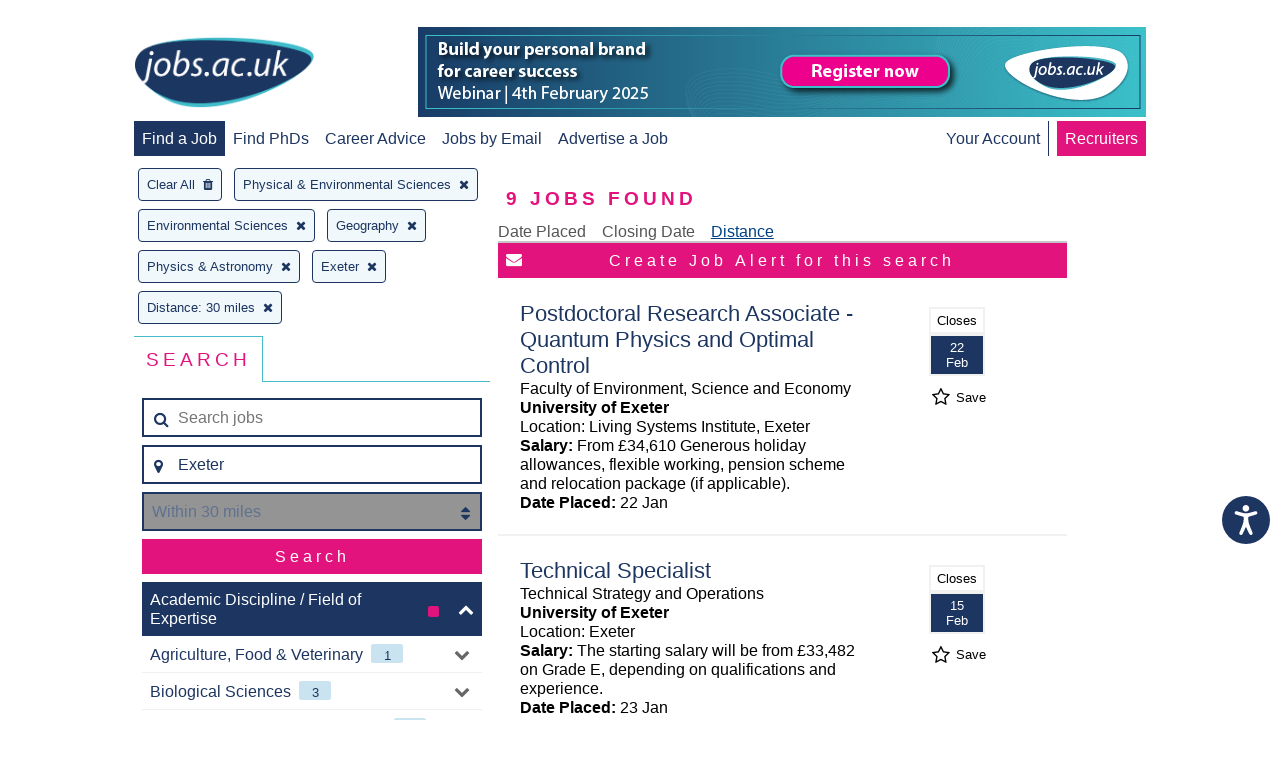

--- FILE ---
content_type: text/html; charset=UTF-8
request_url: https://www.jobs.ac.uk/search/?location=Exeter&locationCoords%5B0%5D=50.7260367%2C-3.5274889&locality%5B0%5D=Exeter&distance=30&sortOrder=3&pageSize=25&startIndex=1&academicDisciplineFacet%5B0%5D=physical-and-environmental-sciences&subDisciplineFacet%5B0%5D=physics-and-astronomy&subDisciplineFacet%5B1%5D=geography&subDisciplineFacet%5B2%5D=environmental-sciences
body_size: 19692
content:
<!DOCTYPE html>
<html>
<head>
    
<!-- metadata -->
<meta http-equiv="content-type" content="text/html; charset=utf-8"/>
<meta http-equiv="imagetoolbar" content="no"/>

<link rel="canonical" href="https://www.jobs.ac.uk/search">

    <title>jobs.ac.uk - Search</title>

<!-- Loading the fontawesome to resolve slow icon rendering issues -->
<link rel="preload"
    href="/fonts/fontawesome-webfont.woff2?v=4.7.0"
    as="font"
    type="font/woff2"
    crossorigin="anonymous">

<script>
    // Include the following lines to define the gtag() function when
    // calling this code prior to your gtag.js or Tag Manager snippet
    window.dataLayer = window.dataLayer || [];
    function gtag(){dataLayer.push(arguments);}

    let ad_storage = 'denied'
    let analytics_storage = 'denied'

    cookies = document.cookie.split(';')

    for (let i = 0; i < cookies.length; i++) {
        if (cookies[i].includes('CookieControl')) {
            let cookie = cookies[i]
            cookie = JSON.parse(cookie.split('=')[1])
            ad_storage = cookie['optionalCookies']['advertising'] === 'accepted' ? 'granted' : 'denied'
            analytics_storage = cookie['optionalCookies']['analytics']  === 'accepted' ? 'granted' : 'denied'
        }
    }

    // Call the default command before gtag.js or Tag Manager runs to
    // adjust how the tags operate when they run. Modify the defaults
    // per your business requirements and prior consent granted/denied, e.g.:
    gtag('consent', 'default', {
        'ad_storage': ad_storage,
        'analytics_storage': analytics_storage
    });
</script>

<!-- Google Tag Manager -->
<script>
    (function(w,d,s,l,i){w[l]=w[l]||[];w[l].push({
        'gtm.start': new Date().getTime(),event:'gtm.js'});var f=d.getElementsByTagName(s)[0],
        j=d.createElement(s),dl=l!='dataLayer'?'&l='+l:'';j.async=true;j.src=
        'https://www.googletagmanager.com/gtm.js?id='+i+dl;f.parentNode.insertBefore(j,f);
    })(window,document,'script','dataLayer','GTM-MVCS9TR');
</script>
<!-- End Google Tag Manager -->


<script src="https://cc.cdn.civiccomputing.com/9/cookieControl-9.x.min.js" type="text/javascript"></script>
<script type="text/javascript">
    gtag('js', new Date());
    gtag('config', 'GA_MEASUREMENT_ID');
    gtag('config', 'AW-CONVERSION_ID');

    const config = {
        apiKey: '8072dab28e3b67338e80046f35e1b9f6e59e984e',
        product: 'PRO_MULTISITE',
        setInnerHTML: true,
        text: {
            intro: 'Some of these cookies are essential, while others help us to improve your experience by providing insights into how the site is being used. For more detailed information about the cookies we use, please see our <a href="/legal/cookie-policy" target="_blank">Cookie policy</a>'
        },
        necessaryCookies: [
            'JOBS_SESSID',
            'searchCriteria',
            'searchUri',
            'lastSavedJob',
            'savedJobOriginPage',
            'savedJobAdvertIDs',
            'CookieControl',
            'iePopUp',
            'cookiesession1',
            'RESTJOBS_SESSID'
        ],
        necessaryDescription: 'Necessary cookies enable core functionality such as page navigation and access to secure areas. The website cannot function properly without these cookies, and can only be disabled by changing your browser preferences.',
        optionalCookies: [
            {
                name: 'functional',
                label: 'Functional Cookies',
                description: 'These help us to personalise the website to you by remembering your preferences and settings.',
                cookies: [
                    'SOCS',
                    'VISITOR_PRIVACY_METADATA',
                    '_UserReference'
                ],
                onAccept: () => {
                },
                onRevoke: () => {
                }
            }, {
                name: 'marketing',
                label: 'Marketing Cookies',
                description: 'Marketing cookies help us provide personalised and relevant services or advertising to our website visitors, and to assess the effectiveness of our marketing campaigns.',
                cookies: [
                    'sa-user-id',
                    'sa-user-id-v2',
                    'sa-user-id-v3',
                    '_rdt_uuid',
                    'wd / dpr',
                    '_sfid_ae94',
                    '_biz_flagsA',
                    '_biz_nA',
                    '_biz_pendingA',
                    '_biz_uid',
                    'ar_debug',
                    '_gcl_au',
                    '_evga_497c',
                    'VISITOR_INFO1_LIVE',
                    'YSC',
                    '_fbp',
                    'datr',
                    'usida',
                    'li_gc',
                    'lang',
                    'lidc',
                    'bcookie',
                    'UserMatchHistory',
                    'AnalyticsSyncHistory',
                    'muc_ads',
                    'personalization_id',
                    'NID',
                    'jobseeker-survey_tRaiETqnLgj758hTBazgd08QHVw1Udpw8NOSW9kW3362MrZs1JI3hul2_2BfPNWjLK',
                    'smcx_0_last_shown_at',
                    'smcx_460923730_last_shown_at'
                ],
                onAccept: () => {
                    gtag('consent', 'update', {ad_storage: 'granted'});
                    (() => {
                        if (document.cookie.indexOf("jobseeker-survey_tRaiETqnLgj758hTBazgd08QHVw1Udpw8NOSW9kW3362MrZs1JI3hul2_2BfPNWjLK") === -1) {
                            (function(t,e,s,o){var n,a,c;t.SMCX=t.SMCX||[],e.getElementById(o)||(n=e.getElementsByTagName(s),a=n[n.length-1],c=e.createElement(s),c.type="text/javascript",c.async=!0,c.id=o,c.src="https://widget.surveymonkey.com/collect/website/js/tRaiETqnLgj758hTBazgd08QHVw1Udpw8NOSW9kW3362MrZs1JI3hul2_2BfPNWjLK.js",a.parentNode.insertBefore(c,a))})(window,document,"script","smcx-sdk");
                            document.cookie =  "jobseeker-survey_tRaiETqnLgj758hTBazgd08QHVw1Udpw8NOSW9kW3362MrZs1JI3hul2_2BfPNWjLK=jobseeker-survey_tRaiETqnLgj758hTBazgd08QHVw1Udpw8NOSW9kW3362MrZs1JI3hul2_2BfPNWjLK; max-age=1209600; path=/; domain=" + window.location.hostname.replace('www.', '').replace('account.', '') + ";";
                        }
                    })();
                },
                onRevoke: () => {
                    gtag('consent', 'update', {ad_storage: 'denied'});
                    if (document.getElementsByClassName("smcx-widget")) {
                        for (const i of document.getElementsByClassName("smcx-widget")) {i.remove()};
                    }
                    if (document.cookie.indexOf("jobseeker-survey_tRaiETqnLgj758hTBazgd08QHVw1Udpw8NOSW9kW3362MrZs1JI3hul2_2BfPNWjLK") !== -1) {
                        document.cookie =  "jobseeker-survey_tRaiETqnLgj758hTBazgd08QHVw1Udpw8NOSW9kW3362MrZs1JI3hul2_2BfPNWjLK=; max-age=-1; path=/; domain=" + window.location.hostname.replace('www.', '').replace('account.', '') + ";";
                    }
                }
            }, {
                name: 'analytics',
                label: 'Analytics Cookies',
                description: 'Analytical cookies help us to improve our website by collecting and reporting information on its usage.',
                cookies: [
                    'SEARCH_SAMESITE',
                    '_fs',
                    '_ga',
                    '_gid',
                    '_gat',
                    '__utma',
                    '__utmt',
                    '__utmb',
                    '__utmc',
                    '__utmz',
                    '__utmv'
                ],
                onAccept: () => {
                    gtag('consent', 'update', {analytics_storage: 'granted'});
                },
                onRevoke: () => {
                    gtag('consent', 'update', {analytics_storage: 'denied'});
                }
            }
        ],
    }

    CookieControl.load(config)
</script>
    <meta name="keywords" content="jobs, jobs.ac.uk, appointments, vacancies, positions, studentships, graduate, fe jobs, further education, he jobs, school teacher, school jobs, teaching, school, uk, careers, research, postgraduate, faculty, recruitment, professor, lecturer, researcher, postdoctoral, phd, academic, education, science, university, college, chemistry, physics, computing, it, job, biological sciences, medical, contract, employer, employment,  full-time jobs, part-time jobs, hr, human resources, manager, accountancy, employer, employers, situation, vacant, website, permanent, business, sales, jobs in the uk, united kingdom"/>

    <meta name="description" content="jobs.ac.uk - Search 1000's of science, research and academic related vacancies in the UK and abroad. Updated daily, easy to use job search and a free Jobs by Email service."/>

<meta name="copyright" content="jobs.ac.uk"/>
<meta name="company" content="jobs.ac.uk"/>
<meta name="ahrefs-site-verification" content="c70efaec5b71651c1c7b86a6af0be9a6e10786f3db1830f5340c44ea5b658eab" />

<!-- navigation aids -->
<link rev="start" href="/" title="Home Page"/>

<!-- favorites icon -->
<link rel="shortcut icon" href="https://www.jobs.ac.uk/images/favicon.png"/>

<!-- scripts -->

<script type="text/javascript" src="https://maps.googleapis.com/maps/api/js?key=AIzaSyAvJWrtdEfNhpBZ9p28MzmwxQBUCbnXvIk&libraries=places"></script>

<script type="application/javascript" src="/search/js/vendor.js?1769093835"></script>
<script type="application/javascript" src="/search/js/bundle.min.js?1769093834"></script>

<link rel="stylesheet" href="https://www.jobs.ac.uk/css/responsive.css?1769105042" />
<link rel="stylesheet" href="/search/css/search.css?1769093830" />

<meta name="viewport" content="width=device-width, initial-scale=1, maximum-scale=1, user-scalable=0"/>

<script src="https://hcaptcha.com/1/api.js&amp;render=explicit" async defer></script>
</head>
<body>
<div id="container">
    <a id="skip-link" href="#main-content" style="opacity: 0;" tabindex="0">Skip to main content</a>
    <nav class="j-header">
    <div id="mobile-nav-expander" tabindex="0" class="j-header__mobile-menu-expander" data-target-menu="#mobile-main-nav">
        <i class="fa fa-bars"></i>
    </div>
    <div class="j-header__logo">
        <a href="https://www.jobs.ac.uk/" title="home page">
            <img class="j-image__header" src="/images/global/jobsacuk-logo-new.png" alt="jobs.ac.uk - Great jobs for bright people" title="jobs.ac.uk - Great jobs for bright people" />
        </a>
    </div>
    <div class="j-header__mobile-menu-expander" data-target-menu="#mobile-account-nav">
                    <a href="https://account.jobs.ac.uk/user/login"><i class="fa fa-user-circle-o"></i></a>
            </div>
    <div class="j-header__mobile-menu" id="mobile-main-nav">
        <ul>
            <li class="active">
                <a href="https://www.jobs.ac.uk/">Find a Job</a>
            </li>
            <li >
                <a href="https://www.jobs.ac.uk/phd">Find PhDs</a>
            </li>
            <li >
                <a href="https://career-advice.jobs.ac.uk">Career Advice</a>
            </li>
                            <li >
                    <a href="https://account.jobs.ac.uk/user/login">Jobs by Email</a>
                </li>
                        <li><a href="https://www.jobs.ac.uk/recruiters/">Advertise a Job</a></li>
            <li class="recruiters"><a href="https://www.jobs.ac.uk/recruiters/">Recruiters</a></li>
        </ul>
    </div>
                <div class="j-header__banner-ad">
            <a href="https://www.jobs.ac.uk/button/redir/button_id/30269">
                            <img class="j-image" src="/images/banners/728_x_90-premier-banner-v2-17679689249.png" alt="Jobs.ac.uk - build-your-personal-brand-for-career-success" title="Jobs.ac.uk - build-your-personal-brand-for-career-success" />
                    </a>
    </div>

        <div class="j-header__menu">
        <ul>
            <li class="active">
                <a href="https://www.jobs.ac.uk/">Find a Job</a>
            </li>
            <li >
                <a href="https://www.jobs.ac.uk/phd">Find PhDs</a>
            </li>
            <li >
                <a href="https://career-advice.jobs.ac.uk">Career Advice</a>
            </li>
                            <li >
                    <a href="https://account.jobs.ac.uk/user/login">Jobs by Email</a>
                </li>
                        <li><a href="https://www.jobs.ac.uk/recruiters/">Advertise a Job</a></li>
        </ul>
    </div>
    <div class="j-header__menu j-header__menu--right">
                    <ul class="j-header__menu">
                <li >
                    <a href="https://account.jobs.ac.uk/">Your Account</a>
                </li>
                <li class="recruiters"><a href="https://www.jobs.ac.uk/recruiters/">Recruiters</a></li>
            </ul>
            </div>
</nav>

    
    <script type="text/javascript" >
        var jobAlertToggle = true;
        var saveJobToggle = '.j-search-result__save-job';
        var user = {
            userID: null,
            loggedIn: false,
            emailAddress: null,
            savedJobAdvertIDs: []
        };
        var emailAddress = null;
        var searchUri = 'location=Exeter&locationCoords%5B0%5D=50.7260367%2C-3.5274889&locality%5B0%5D=Exeter&distance=30&sortOrder=3&pageSize=25&startIndex=1&academicDisciplineFacet%5B0%5D=physical-and-environmental-sciences&subDisciplineFacet%5B0%5D=physics-and-astronomy&subDisciplineFacet%5B1%5D=geography&subDisciplineFacet%5B2%5D=environmental-sciences';
        var searchCriteria = 'a:10:{s:8:&quot;location&quot;;s:6:&quot;Exeter&quot;;s:14:&quot;locationCoords&quot;;a:1:{i:0;s:21:&quot;50.7260367,-3.5274889&quot;;}s:8:&quot;locality&quot;;a:1:{i:0;s:6:&quot;Exeter&quot;;}s:8:&quot;distance&quot;;s:2:&quot;30&quot;;s:9:&quot;sortOrder&quot;;s:1:&quot;3&quot;;s:8:&quot;pageSize&quot;;i:25;s:10:&quot;startIndex&quot;;s:1:&quot;1&quot;;s:23:&quot;academicDisciplineFacet&quot;;a:1:{i:0;s:35:&quot;physical-and-environmental-sciences&quot;;}s:18:&quot;subDisciplineFacet&quot;;a:3:{i:0;s:21:&quot;physics-and-astronomy&quot;;i:1;s:9:&quot;geography&quot;;i:2;s:22:&quot;environmental-sciences&quot;;}s:19:&quot;locationDisplayName&quot;;s:6:&quot;Exeter&quot;;}';
    </script>

    <div class="j-tooltip j-tooltip--error" data-trigger='button[name="location-tooltip-trigger"]' data-anchor="#location">
    <p class="j-tooltip__body">
        <i class="fa fa-exclamation-triangle"></i>
        Please start typing and select a location from the list
    </p>
    <div class="j-tooltip__arrow"></div>
    <input style="position: absolute; left: -100vw;" type="text" id="tooltip-focus">
</div>
<button name="location-tooltip-trigger" type="button" style="display: none;">location modal trigger</button>
<div id="ajax-loader" class="j-ajax-mask">
    <div class="lds-css">
        <div class="lds-rolling">
            <div>

            </div>
        </div>
    </div>
</div>
<div class="grid grid__1-col">
            <h2 class="j-search-content__count j-search-content__count--mobile-centered  mobile-only">
        <strong class="job-count">9</strong> Jobs Found
    </h2>
</div>
<div class="grid grid__3-col grid__3-col--wide-left-sidebar" style="display: -ms-grid;">
    <div class="j-search-content__header column-1 ie-border-right">
        <div id="selected-criteria">
    <div id="clear-all" style="display: none;">Clear All<i class="fa fa-trash"></i></div>
                                                                                                                                                                                                                                                                                                                                                                                                                                                                                                                                                                                    <div data-term="physical-and-environmental-sciences">
                    Physical &amp; Environmental Sciences<i class="fa fa-times"></i>
                </div>
                                                                                                                                                                                                                                                                                                                                                                                                                                                                                                                                                                                                                                                                                                                                                                                                                                                                                                                                                                                                                                        <div data-term="environmental-sciences">
                    Environmental Sciences<i class="fa fa-times"></i>
                </div>
                                                                                                                                                                                            <div data-term="geography">
                    Geography<i class="fa fa-times"></i>
                </div>
                                                                                                                                                                                                                                                                                                                                                                                                                                                                                                                                                                                                                                                                                                                                                                                                                                                                                                                                                                                                                                                                                                                                                                                                                                                                                                                                                            <div data-term="physics-and-astronomy">
                    Physics &amp; Astronomy<i class="fa fa-times"></i>
                </div>
                                                                                                                                                                                                                                                                                                                                                                                                                                                                                                                                                                                                                                                                                                                                                                                                                                                                                                                                                                                                                                                                                                                                                                                                                                                                                                                                                                                                                                                                                                                                                                                                                                                                                                                                                                                                                                                                                                                                                                                                                                                                                                                                                                                                                                                                                                                                                                                                                                                                                                                                                                                                                                                                                                                                                                                                                                                                                                                                                                                                                                                                                                                                                                                                                                                                                                                                                                                                                                                                                                                                                                                                                                                                                                                                                                                                                                                                                                                                                                                                                                                                                                                                                                                                                                                                                                                                                                                                                                                                                                                                                                                                                                                                                                                                                                                                                                                                                                                                                                                                                                                                                                                                                                                                                                                                                                                                                                                                                                                                                                                                                                                                                                                                                                                                                                                                                                                                                                                                                                                                                                                                                                                                                                                                                                                                                                                                                                                                                                                                                                                                                                                                                                                                                                                                                                                                                                                                                                                                                                                                                                                                                                                                                                                                                                                                                                                                                                                                                                                                                                                                                                                                                                                                                                                                                                                                                                                                                                                                                                                                                                                                                                                                                                                                                                                                                                                                                                                                                                                                                                                                                                                                                                                                                                                                                                                                                                                                                                                                                                                                                                                                                                                                                                                                                                                                                                                                                                                                                                                                                                                                                                                                                                                                                                                                                                                                                                                                                                                                                                                                                                                                                                                                                                                                                                                                                                                                                                                                                                                                                                                                                                                                                                                                                                                                                                                                                                                                                                                                                                                                                                                                                                                                                                                                                                                                                                                                                                                                                                                                                                                                                                                                                                                                                                                                                                                                                                                                                                                                                                                                                                                                                                                                                                                                                                                                                                                                                                                                                                                                                                                                                                                                                                                                                                                                                                                                                                                                                                                                                                                                                                                                                                                                                                                                                                                                                                                                                                                                                                                                                                                                                                                                                                                                                                                                                                                                                                                                                                                                                                                                                                                                                                                                                                                                                                                                                                                                                                                                                                                                                                                                                                                                                                                                                                                                                                                                                                                                                                                                                                                                                                                                                                                                                                                                                                                                                                                                                                                                                                                                                                                                                                                                                                                                                                                                                                                                                                                                                                                                                                                                                                                                                                                                                                                                                                                                                                                                                                                                                                                                                                                                                                                                                                                                                                                                                                                                                                                                                                                                                                                                                                                                                                                                                                                                                                                                                                                                                                                                                                                                                                                                                                                                                                                                                                                                                                                                                                                                                                                                                                                                                                                                                                                                                                                                                                                                                                                                                                                                                                                                                                                                                                                                                                                                                                                                                                                                                                                                                                                                                                                                                                                                                                                                                                                                                                                                                                                                                                                                                                                                                                                                                                                                                                                                                                                                                                                                                                                                                                                                                                                                                                                                                                                                                                                                                                                                                                                                                                                                                                                                                                                                                                                                                                                                                                                                                                                                                                                                                                                                                                                                                                                                                                                                                                                                                                                                                                                                                                                                                                                                                                                                                                                                                                                                                                                                                                                                                                                                                                                                                                                                                                                                                                                                                                                                                                                                                                                                                                                                                                                                                                                                                                                                                                                                                                                                                                                                                                                                                                                                                                                                                                                                                                                                                                                                                                                                                                                                                                                                                                                                                                                                                                                                                                                                                                                                                                                                                                                                                                                                                                                                                                                                                                                                                                                                                                                                                                                                                                                                                                                                                                                                                                                                                                                                                                                                                                                                                                                                                                                                                                                                                                                                                                                                                                                                                                                                                                                                                                                                                                                                                                                                                                                                                                                                                                                                                                                                                                                                                                                                                                                                                                                                                                                                                                                                                                                                                                                                                                                                                                                                                                                                                                                                                                                                                                                                                                                                                                                                                                                                                                                                                                                                                                                                                                                                                                                                                                                                                                                                                                                                                            </div>
        <div class="j-tabs ie-border-right" style="width: 100%;">
            <div>
                <div>
                    <h3 >Search</h3>
                </div>
                <div class="mobile-only">
                    <h3>Sort</h3>
                </div>
            </div>
            <div>
                <div>
                    <div class="j-search-box j-search-box--inverted">
        <form class="j-search-box__form j-search-box__form--always-stacked  ie-flex ie-flex--column" action="/search/">
        <input type="hidden" name="activeFacet" id="active-facet" value="">
        <input type="hidden" name="resetFacet" id="reset-facet" value="">
        <input type="hidden" name="placeId" id="placeId" value="">
                        <div class="j-form-input j-form-input--border j-form-input--with-icon-left">
            <span class="j-form-input__icon"><i class="fa fa-search" aria-hidden="true"></i></span>
            <input
                    type="text"
                    name="keywords"
                    placeholder="Search jobs"
                    value=""
            >
        </div>
        <div id="location" class="j-form-input j-form-input--border j-form-input--with-icon-left ie-margin-top">
                        <span id="current-location-button" class="j-form-input__icon j-form-input__icon--clickable ">
                <i class="fa fa-map-marker" aria-hidden="true"></i>
            </span>
            <input type="text" name="location" placeholder="Location" value="Exeter">
        </div>
        <div class="j-form-input j-form-input--with-icon-right j-form-input--border ie-margin-top">
            <span class="j-form-input__icon j-form-input__icon--right j-form-input__icon--clickable"><i class="fa fa-sort" aria-hidden="true"></i></span>
            <select title="distance" name="distance" class="j-form-input--disabled" disabled="disabled">
                <option value="0" selected>Within 0 miles</option>
                                <option value="1" >Within 1 mile</option>
                                <option value="2" >Within 2 miles</option>
                                <option value="3" >Within 3 miles</option>
                                <option value="5" >Within 5 miles</option>
                                <option value="10" >Within 10 miles</option>
                                <option value="15" >Within 15 miles</option>
                                <option value="20" >Within 20 miles</option>
                                <option value="30" selected>Within 30 miles</option>
                                <option value="50" >Within 50 miles</option>
                                <option value="150" >Within 150 miles</option>
                                <option value="250" >Within 250 miles</option>
                            </select>
        </div>
        <div class="j-form-input ie-margin-top">
            <input id="advanced-search-button" class="default " type="submit" value="Search">
        </div>
                            <div id="search-facets" class="ie-margin-top">
                <div class="j-faceted-search">
    
    
                        
    <div class="j-content-collapse j-search-facet" data-count="1" id="academicDisciplineFacet" >
    <input class="j-content-collapse__toggle" type="checkbox" id="academicDisciplineFacet-expander" name="academicDisciplineFacet-expander" checked>
    <label class="j-content-collapse__label j-search-facet-label" for="academicDisciplineFacet-expander">
        <span class="j-search-facet-label__text">Academic Discipline / Field of Expertise</span>
                                            <span class="j-badge j-badge--bordered"  data-count="4"><i class="fa fa-square j-badge__icon j-badge__icon--pink"></i></span>
        <span class="j-search-facet-label__icon j-search-facet-label__icon--chevron"><i class="fa fa-chevron-up" aria-hidden="true"></i></span>
    </label>
            

<div id="academicCategories" class="j-content-collapse__content j-search-facet__content">
                                            <div class="j-content-collapse" >
            <input class="j-content-collapse__toggle" type="checkbox" id="agriculture-food-and-veterinary-expander" >
            <label data-term="agriculture-food-and-veterinary" class="j-content-collapse__label j-search-criteria j-search-criteria--level-2 " for="agriculture-food-and-veterinary-expander" style="padding-left: 0.5rem;">
                <p class="j-search-criteria__text">Agriculture, Food &amp; Veterinary<span class="j-badge j-badge--light-blue" data-count="1">1</span></p>
                <span class="j-search-criteria__icon j-search-criteria__icon--inactive "><i class="fa" aria-hidden="true"></i></span>
                <input type="hidden" name="academicDisciplineFacet[]" id="agriculture-food-and-veterinary" value="agriculture-food-and-veterinary" disabled="disabled" />
            </label>
            <div class="j-content-collapse__content">
                                                                    <div data-term="agriculture" class="j-search-criteria j-search-criteria--level-2 "  style="padding-left: 2.5rem;">
            <p class="j-search-criteria__text">Agriculture<span class="j-badge j-badge--light-blue" data-count="1">1</span></p>
            <span class="j-search-criteria__icon j-search-criteria__icon--inactive "><i class="fa" aria-hidden="true"></i></span>
            <input type="hidden" name="subDisciplineFacet[]" id="agriculture" value="agriculture" disabled="disabled" />
        </div>
    
                                                                    <div data-term="food-science" class="j-search-criteria j-search-criteria--level-2 "  style="padding-left: 2.5rem;">
            <p class="j-search-criteria__text">Food Science<span class="j-badge j-badge--light-blue" data-count="1">1</span></p>
            <span class="j-search-criteria__icon j-search-criteria__icon--inactive "><i class="fa" aria-hidden="true"></i></span>
            <input type="hidden" name="subDisciplineFacet[]" id="food-science" value="food-science" disabled="disabled" />
        </div>
    
                                                                    <div data-term="forestry" class="j-search-criteria j-search-criteria--level-2 " style="display: none;" style="padding-left: 2.5rem;">
            <p class="j-search-criteria__text">Forestry<span class="j-badge j-badge--light-blue" data-count="0">0</span></p>
            <span class="j-search-criteria__icon j-search-criteria__icon--inactive "><i class="fa" aria-hidden="true"></i></span>
            <input type="hidden" name="subDisciplineFacet[]" id="forestry" value="forestry" disabled="disabled" />
        </div>
    
                                                                    <div data-term="veterinary-science" class="j-search-criteria j-search-criteria--level-2 " style="display: none;" style="padding-left: 2.5rem;">
            <p class="j-search-criteria__text">Veterinary Science<span class="j-badge j-badge--light-blue" data-count="0">0</span></p>
            <span class="j-search-criteria__icon j-search-criteria__icon--inactive "><i class="fa" aria-hidden="true"></i></span>
            <input type="hidden" name="subDisciplineFacet[]" id="veterinary-science" value="veterinary-science" disabled="disabled" />
        </div>
    
                            </div>
        </div>
    
                                            <div class="j-content-collapse" style="display: none;">
            <input class="j-content-collapse__toggle" type="checkbox" id="architecture-building-and-planning-expander" >
            <label data-term="architecture-building-and-planning" class="j-content-collapse__label j-search-criteria j-search-criteria--level-2 " for="architecture-building-and-planning-expander" style="padding-left: 0.5rem;">
                <p class="j-search-criteria__text">Architecture, Building &amp; Planning<span class="j-badge j-badge--light-blue" data-count="0">0</span></p>
                <span class="j-search-criteria__icon j-search-criteria__icon--inactive "><i class="fa" aria-hidden="true"></i></span>
                <input type="hidden" name="academicDisciplineFacet[]" id="architecture-building-and-planning" value="architecture-building-and-planning" disabled="disabled" />
            </label>
            <div class="j-content-collapse__content">
                                                                    <div data-term="architecture-and-building" class="j-search-criteria j-search-criteria--level-2 " style="display: none;" style="padding-left: 2.5rem;">
            <p class="j-search-criteria__text">Architecture &amp; Building<span class="j-badge j-badge--light-blue" data-count="0">0</span></p>
            <span class="j-search-criteria__icon j-search-criteria__icon--inactive "><i class="fa" aria-hidden="true"></i></span>
            <input type="hidden" name="subDisciplineFacet[]" id="architecture-and-building" value="architecture-and-building" disabled="disabled" />
        </div>
    
                                                                    <div data-term="urban-and-rural-planning" class="j-search-criteria j-search-criteria--level-2 " style="display: none;" style="padding-left: 2.5rem;">
            <p class="j-search-criteria__text">Urban &amp; Rural Planning<span class="j-badge j-badge--light-blue" data-count="0">0</span></p>
            <span class="j-search-criteria__icon j-search-criteria__icon--inactive "><i class="fa" aria-hidden="true"></i></span>
            <input type="hidden" name="subDisciplineFacet[]" id="urban-and-rural-planning" value="urban-and-rural-planning" disabled="disabled" />
        </div>
    
                            </div>
        </div>
    
                                            <div class="j-content-collapse" >
            <input class="j-content-collapse__toggle" type="checkbox" id="biological-sciences-expander" >
            <label data-term="biological-sciences" class="j-content-collapse__label j-search-criteria j-search-criteria--level-2 " for="biological-sciences-expander" style="padding-left: 0.5rem;">
                <p class="j-search-criteria__text">Biological Sciences<span class="j-badge j-badge--light-blue" data-count="3">3</span></p>
                <span class="j-search-criteria__icon j-search-criteria__icon--inactive "><i class="fa" aria-hidden="true"></i></span>
                <input type="hidden" name="academicDisciplineFacet[]" id="biological-sciences" value="biological-sciences" disabled="disabled" />
            </label>
            <div class="j-content-collapse__content">
                                                                    <div data-term="biochemistry" class="j-search-criteria j-search-criteria--level-2 "  style="padding-left: 2.5rem;">
            <p class="j-search-criteria__text">Biochemistry<span class="j-badge j-badge--light-blue" data-count="1">1</span></p>
            <span class="j-search-criteria__icon j-search-criteria__icon--inactive "><i class="fa" aria-hidden="true"></i></span>
            <input type="hidden" name="subDisciplineFacet[]" id="biochemistry" value="biochemistry" disabled="disabled" />
        </div>
    
                                                                    <div data-term="biology" class="j-search-criteria j-search-criteria--level-2 "  style="padding-left: 2.5rem;">
            <p class="j-search-criteria__text">Biology<span class="j-badge j-badge--light-blue" data-count="3">3</span></p>
            <span class="j-search-criteria__icon j-search-criteria__icon--inactive "><i class="fa" aria-hidden="true"></i></span>
            <input type="hidden" name="subDisciplineFacet[]" id="biology" value="biology" disabled="disabled" />
        </div>
    
                                                                    <div data-term="botany" class="j-search-criteria j-search-criteria--level-2 "  style="padding-left: 2.5rem;">
            <p class="j-search-criteria__text">Botany<span class="j-badge j-badge--light-blue" data-count="2">2</span></p>
            <span class="j-search-criteria__icon j-search-criteria__icon--inactive "><i class="fa" aria-hidden="true"></i></span>
            <input type="hidden" name="subDisciplineFacet[]" id="botany" value="botany" disabled="disabled" />
        </div>
    
                                                                    <div data-term="genetics" class="j-search-criteria j-search-criteria--level-2 " style="display: none;" style="padding-left: 2.5rem;">
            <p class="j-search-criteria__text">Genetics<span class="j-badge j-badge--light-blue" data-count="0">0</span></p>
            <span class="j-search-criteria__icon j-search-criteria__icon--inactive "><i class="fa" aria-hidden="true"></i></span>
            <input type="hidden" name="subDisciplineFacet[]" id="genetics" value="genetics" disabled="disabled" />
        </div>
    
                                                                    <div data-term="microbiology" class="j-search-criteria j-search-criteria--level-2 " style="display: none;" style="padding-left: 2.5rem;">
            <p class="j-search-criteria__text">Microbiology<span class="j-badge j-badge--light-blue" data-count="0">0</span></p>
            <span class="j-search-criteria__icon j-search-criteria__icon--inactive "><i class="fa" aria-hidden="true"></i></span>
            <input type="hidden" name="subDisciplineFacet[]" id="microbiology" value="microbiology" disabled="disabled" />
        </div>
    
                                                                    <div data-term="molecular-biology-and-biophysics" class="j-search-criteria j-search-criteria--level-2 " style="display: none;" style="padding-left: 2.5rem;">
            <p class="j-search-criteria__text">Molecular Biology &amp; Biophysics<span class="j-badge j-badge--light-blue" data-count="0">0</span></p>
            <span class="j-search-criteria__icon j-search-criteria__icon--inactive "><i class="fa" aria-hidden="true"></i></span>
            <input type="hidden" name="subDisciplineFacet[]" id="molecular-biology-and-biophysics" value="molecular-biology-and-biophysics" disabled="disabled" />
        </div>
    
                                                                    <div data-term="other-biological-sciences" class="j-search-criteria j-search-criteria--level-2 "  style="padding-left: 2.5rem;">
            <p class="j-search-criteria__text">Other Biological Sciences<span class="j-badge j-badge--light-blue" data-count="3">3</span></p>
            <span class="j-search-criteria__icon j-search-criteria__icon--inactive "><i class="fa" aria-hidden="true"></i></span>
            <input type="hidden" name="subDisciplineFacet[]" id="other-biological-sciences" value="other-biological-sciences" disabled="disabled" />
        </div>
    
                                                                    <div data-term="zoology" class="j-search-criteria j-search-criteria--level-2 "  style="padding-left: 2.5rem;">
            <p class="j-search-criteria__text">Zoology<span class="j-badge j-badge--light-blue" data-count="1">1</span></p>
            <span class="j-search-criteria__icon j-search-criteria__icon--inactive "><i class="fa" aria-hidden="true"></i></span>
            <input type="hidden" name="subDisciplineFacet[]" id="zoology" value="zoology" disabled="disabled" />
        </div>
    
                            </div>
        </div>
    
                                            <div class="j-content-collapse" >
            <input class="j-content-collapse__toggle" type="checkbox" id="business-and-management-studies-expander" >
            <label data-term="business-and-management-studies" class="j-content-collapse__label j-search-criteria j-search-criteria--level-2 " for="business-and-management-studies-expander" style="padding-left: 0.5rem;">
                <p class="j-search-criteria__text">Business &amp; Management Studies<span class="j-badge j-badge--light-blue" data-count="1">1</span></p>
                <span class="j-search-criteria__icon j-search-criteria__icon--inactive "><i class="fa" aria-hidden="true"></i></span>
                <input type="hidden" name="academicDisciplineFacet[]" id="business-and-management-studies" value="business-and-management-studies" disabled="disabled" />
            </label>
            <div class="j-content-collapse__content">
                                                                    <div data-term="accountancy-and-finance" class="j-search-criteria j-search-criteria--level-2 " style="display: none;" style="padding-left: 2.5rem;">
            <p class="j-search-criteria__text">Accountancy &amp; Finance<span class="j-badge j-badge--light-blue" data-count="0">0</span></p>
            <span class="j-search-criteria__icon j-search-criteria__icon--inactive "><i class="fa" aria-hidden="true"></i></span>
            <input type="hidden" name="subDisciplineFacet[]" id="accountancy-and-finance" value="accountancy-and-finance" disabled="disabled" />
        </div>
    
                                                                    <div data-term="business-studies" class="j-search-criteria j-search-criteria--level-2 "  style="padding-left: 2.5rem;">
            <p class="j-search-criteria__text">Business Studies<span class="j-badge j-badge--light-blue" data-count="1">1</span></p>
            <span class="j-search-criteria__icon j-search-criteria__icon--inactive "><i class="fa" aria-hidden="true"></i></span>
            <input type="hidden" name="subDisciplineFacet[]" id="business-studies" value="business-studies" disabled="disabled" />
        </div>
    
                                                                    <div data-term="hospitality-and-leisure" class="j-search-criteria j-search-criteria--level-2 " style="display: none;" style="padding-left: 2.5rem;">
            <p class="j-search-criteria__text">Hospitality &amp; Leisure<span class="j-badge j-badge--light-blue" data-count="0">0</span></p>
            <span class="j-search-criteria__icon j-search-criteria__icon--inactive "><i class="fa" aria-hidden="true"></i></span>
            <input type="hidden" name="subDisciplineFacet[]" id="hospitality-and-leisure" value="hospitality-and-leisure" disabled="disabled" />
        </div>
    
                                                                    <div data-term="human-resources-management" class="j-search-criteria j-search-criteria--level-2 " style="display: none;" style="padding-left: 2.5rem;">
            <p class="j-search-criteria__text">Human Resources Management<span class="j-badge j-badge--light-blue" data-count="0">0</span></p>
            <span class="j-search-criteria__icon j-search-criteria__icon--inactive "><i class="fa" aria-hidden="true"></i></span>
            <input type="hidden" name="subDisciplineFacet[]" id="human-resources-management" value="human-resources-management" disabled="disabled" />
        </div>
    
                                                                    <div data-term="management" class="j-search-criteria j-search-criteria--level-2 " style="display: none;" style="padding-left: 2.5rem;">
            <p class="j-search-criteria__text">Management<span class="j-badge j-badge--light-blue" data-count="0">0</span></p>
            <span class="j-search-criteria__icon j-search-criteria__icon--inactive "><i class="fa" aria-hidden="true"></i></span>
            <input type="hidden" name="subDisciplineFacet[]" id="management" value="management" disabled="disabled" />
        </div>
    
                                                                    <div data-term="marketing" class="j-search-criteria j-search-criteria--level-2 " style="display: none;" style="padding-left: 2.5rem;">
            <p class="j-search-criteria__text">Marketing<span class="j-badge j-badge--light-blue" data-count="0">0</span></p>
            <span class="j-search-criteria__icon j-search-criteria__icon--inactive "><i class="fa" aria-hidden="true"></i></span>
            <input type="hidden" name="subDisciplineFacet[]" id="marketing" value="marketing" disabled="disabled" />
        </div>
    
                                                                    <div data-term="other-business-and-management-studies" class="j-search-criteria j-search-criteria--level-2 "  style="padding-left: 2.5rem;">
            <p class="j-search-criteria__text">Other Business &amp; Management Studies<span class="j-badge j-badge--light-blue" data-count="1">1</span></p>
            <span class="j-search-criteria__icon j-search-criteria__icon--inactive "><i class="fa" aria-hidden="true"></i></span>
            <input type="hidden" name="subDisciplineFacet[]" id="other-business-and-management-studies" value="other-business-and-management-studies" disabled="disabled" />
        </div>
    
                                                                    <div data-term="real-estate-management" class="j-search-criteria j-search-criteria--level-2 " style="display: none;" style="padding-left: 2.5rem;">
            <p class="j-search-criteria__text">Real Estate Management<span class="j-badge j-badge--light-blue" data-count="0">0</span></p>
            <span class="j-search-criteria__icon j-search-criteria__icon--inactive "><i class="fa" aria-hidden="true"></i></span>
            <input type="hidden" name="subDisciplineFacet[]" id="real-estate-management" value="real-estate-management" disabled="disabled" />
        </div>
    
                            </div>
        </div>
    
                                            <div class="j-content-collapse" >
            <input class="j-content-collapse__toggle" type="checkbox" id="computer-sciences-expander" >
            <label data-term="computer-sciences" class="j-content-collapse__label j-search-criteria j-search-criteria--level-2 " for="computer-sciences-expander" style="padding-left: 0.5rem;">
                <p class="j-search-criteria__text">Computer Sciences<span class="j-badge j-badge--light-blue" data-count="1">1</span></p>
                <span class="j-search-criteria__icon j-search-criteria__icon--inactive "><i class="fa" aria-hidden="true"></i></span>
                <input type="hidden" name="academicDisciplineFacet[]" id="computer-sciences" value="computer-sciences" disabled="disabled" />
            </label>
            <div class="j-content-collapse__content">
                                                                    <div data-term="artificial-intelligence" class="j-search-criteria j-search-criteria--level-2 " style="display: none;" style="padding-left: 2.5rem;">
            <p class="j-search-criteria__text">Artificial Intelligence<span class="j-badge j-badge--light-blue" data-count="0">0</span></p>
            <span class="j-search-criteria__icon j-search-criteria__icon--inactive "><i class="fa" aria-hidden="true"></i></span>
            <input type="hidden" name="subDisciplineFacet[]" id="artificial-intelligence" value="artificial-intelligence" disabled="disabled" />
        </div>
    
                                                                    <div data-term="computer-science" class="j-search-criteria j-search-criteria--level-2 "  style="padding-left: 2.5rem;">
            <p class="j-search-criteria__text">Computer Science<span class="j-badge j-badge--light-blue" data-count="1">1</span></p>
            <span class="j-search-criteria__icon j-search-criteria__icon--inactive "><i class="fa" aria-hidden="true"></i></span>
            <input type="hidden" name="subDisciplineFacet[]" id="computer-science" value="computer-science" disabled="disabled" />
        </div>
    
                                                                    <div data-term="cyber-security" class="j-search-criteria j-search-criteria--level-2 " style="display: none;" style="padding-left: 2.5rem;">
            <p class="j-search-criteria__text">Cyber Security<span class="j-badge j-badge--light-blue" data-count="0">0</span></p>
            <span class="j-search-criteria__icon j-search-criteria__icon--inactive "><i class="fa" aria-hidden="true"></i></span>
            <input type="hidden" name="subDisciplineFacet[]" id="cyber-security" value="cyber-security" disabled="disabled" />
        </div>
    
                                                                    <div data-term="information-systems" class="j-search-criteria j-search-criteria--level-2 " style="display: none;" style="padding-left: 2.5rem;">
            <p class="j-search-criteria__text">Information Systems<span class="j-badge j-badge--light-blue" data-count="0">0</span></p>
            <span class="j-search-criteria__icon j-search-criteria__icon--inactive "><i class="fa" aria-hidden="true"></i></span>
            <input type="hidden" name="subDisciplineFacet[]" id="information-systems" value="information-systems" disabled="disabled" />
        </div>
    
                                                                    <div data-term="software-engineering" class="j-search-criteria j-search-criteria--level-2 " style="display: none;" style="padding-left: 2.5rem;">
            <p class="j-search-criteria__text">Software Engineering<span class="j-badge j-badge--light-blue" data-count="0">0</span></p>
            <span class="j-search-criteria__icon j-search-criteria__icon--inactive "><i class="fa" aria-hidden="true"></i></span>
            <input type="hidden" name="subDisciplineFacet[]" id="software-engineering" value="software-engineering" disabled="disabled" />
        </div>
    
                            </div>
        </div>
    
                                            <div class="j-content-collapse" >
            <input class="j-content-collapse__toggle" type="checkbox" id="creative-arts-and-design-expander" >
            <label data-term="creative-arts-and-design" class="j-content-collapse__label j-search-criteria j-search-criteria--level-2 " for="creative-arts-and-design-expander" style="padding-left: 0.5rem;">
                <p class="j-search-criteria__text">Creative Arts &amp; Design<span class="j-badge j-badge--light-blue" data-count="1">1</span></p>
                <span class="j-search-criteria__icon j-search-criteria__icon--inactive "><i class="fa" aria-hidden="true"></i></span>
                <input type="hidden" name="academicDisciplineFacet[]" id="creative-arts-and-design" value="creative-arts-and-design" disabled="disabled" />
            </label>
            <div class="j-content-collapse__content">
                                                                    <div data-term="design" class="j-search-criteria j-search-criteria--level-2 "  style="padding-left: 2.5rem;">
            <p class="j-search-criteria__text">Design<span class="j-badge j-badge--light-blue" data-count="1">1</span></p>
            <span class="j-search-criteria__icon j-search-criteria__icon--inactive "><i class="fa" aria-hidden="true"></i></span>
            <input type="hidden" name="subDisciplineFacet[]" id="design" value="design" disabled="disabled" />
        </div>
    
                                                                    <div data-term="fine-art" class="j-search-criteria j-search-criteria--level-2 " style="display: none;" style="padding-left: 2.5rem;">
            <p class="j-search-criteria__text">Fine Art<span class="j-badge j-badge--light-blue" data-count="0">0</span></p>
            <span class="j-search-criteria__icon j-search-criteria__icon--inactive "><i class="fa" aria-hidden="true"></i></span>
            <input type="hidden" name="subDisciplineFacet[]" id="fine-art" value="fine-art" disabled="disabled" />
        </div>
    
                                                                    <div data-term="music" class="j-search-criteria j-search-criteria--level-2 " style="display: none;" style="padding-left: 2.5rem;">
            <p class="j-search-criteria__text">Music<span class="j-badge j-badge--light-blue" data-count="0">0</span></p>
            <span class="j-search-criteria__icon j-search-criteria__icon--inactive "><i class="fa" aria-hidden="true"></i></span>
            <input type="hidden" name="subDisciplineFacet[]" id="music" value="music" disabled="disabled" />
        </div>
    
                                                                    <div data-term="other-creative-arts" class="j-search-criteria j-search-criteria--level-2 " style="display: none;" style="padding-left: 2.5rem;">
            <p class="j-search-criteria__text">Other Creative Arts<span class="j-badge j-badge--light-blue" data-count="0">0</span></p>
            <span class="j-search-criteria__icon j-search-criteria__icon--inactive "><i class="fa" aria-hidden="true"></i></span>
            <input type="hidden" name="subDisciplineFacet[]" id="other-creative-arts" value="other-creative-arts" disabled="disabled" />
        </div>
    
                                                                    <div data-term="performing-arts" class="j-search-criteria j-search-criteria--level-2 " style="display: none;" style="padding-left: 2.5rem;">
            <p class="j-search-criteria__text">Performing Arts<span class="j-badge j-badge--light-blue" data-count="0">0</span></p>
            <span class="j-search-criteria__icon j-search-criteria__icon--inactive "><i class="fa" aria-hidden="true"></i></span>
            <input type="hidden" name="subDisciplineFacet[]" id="performing-arts" value="performing-arts" disabled="disabled" />
        </div>
    
                            </div>
        </div>
    
                                            <div data-term="economics" class="j-search-criteria j-search-criteria--level-2 " style="display: none;" style="padding-left: 0.5rem;">
            <p class="j-search-criteria__text">Economics<span class="j-badge j-badge--light-blue" data-count="0">0</span></p>
            <span class="j-search-criteria__icon j-search-criteria__icon--inactive "><i class="fa" aria-hidden="true"></i></span>
            <input type="hidden" name="academicDisciplineFacet[]" id="economics" value="economics" disabled="disabled" />
        </div>
    
                                            <div class="j-content-collapse" style="display: none;">
            <input class="j-content-collapse__toggle" type="checkbox" id="education-studies-inc-tefl-expander" >
            <label data-term="education-studies-inc-tefl" class="j-content-collapse__label j-search-criteria j-search-criteria--level-2 " for="education-studies-inc-tefl-expander" style="padding-left: 0.5rem;">
                <p class="j-search-criteria__text">Education Studies (inc. TEFL)<span class="j-badge j-badge--light-blue" data-count="0">0</span></p>
                <span class="j-search-criteria__icon j-search-criteria__icon--inactive "><i class="fa" aria-hidden="true"></i></span>
                <input type="hidden" name="academicDisciplineFacet[]" id="education-studies-inc-tefl" value="education-studies-inc-tefl" disabled="disabled" />
            </label>
            <div class="j-content-collapse__content">
                                                                    <div data-term="education-studies-education" class="j-search-criteria j-search-criteria--level-2 " style="display: none;" style="padding-left: 2.5rem;">
            <p class="j-search-criteria__text">Education Studies<span class="j-badge j-badge--light-blue" data-count="0">0</span></p>
            <span class="j-search-criteria__icon j-search-criteria__icon--inactive "><i class="fa" aria-hidden="true"></i></span>
            <input type="hidden" name="subDisciplineFacet[]" id="education-studies-education" value="education-studies-education" disabled="disabled" />
        </div>
    
                                                                    <div data-term="research-methods" class="j-search-criteria j-search-criteria--level-2 " style="display: none;" style="padding-left: 2.5rem;">
            <p class="j-search-criteria__text">Research Methods<span class="j-badge j-badge--light-blue" data-count="0">0</span></p>
            <span class="j-search-criteria__icon j-search-criteria__icon--inactive "><i class="fa" aria-hidden="true"></i></span>
            <input type="hidden" name="subDisciplineFacet[]" id="research-methods" value="research-methods" disabled="disabled" />
        </div>
    
                                                                    <div data-term="teacher-training" class="j-search-criteria j-search-criteria--level-2 " style="display: none;" style="padding-left: 2.5rem;">
            <p class="j-search-criteria__text">Teacher Training<span class="j-badge j-badge--light-blue" data-count="0">0</span></p>
            <span class="j-search-criteria__icon j-search-criteria__icon--inactive "><i class="fa" aria-hidden="true"></i></span>
            <input type="hidden" name="subDisciplineFacet[]" id="teacher-training" value="teacher-training" disabled="disabled" />
        </div>
    
                                                                    <div data-term="tefl-tesol" class="j-search-criteria j-search-criteria--level-2 " style="display: none;" style="padding-left: 2.5rem;">
            <p class="j-search-criteria__text">TEFL/TESOL<span class="j-badge j-badge--light-blue" data-count="0">0</span></p>
            <span class="j-search-criteria__icon j-search-criteria__icon--inactive "><i class="fa" aria-hidden="true"></i></span>
            <input type="hidden" name="subDisciplineFacet[]" id="tefl-tesol" value="tefl-tesol" disabled="disabled" />
        </div>
    
                            </div>
        </div>
    
                                            <div class="j-content-collapse" >
            <input class="j-content-collapse__toggle" type="checkbox" id="engineering-and-technology-expander" >
            <label data-term="engineering-and-technology" class="j-content-collapse__label j-search-criteria j-search-criteria--level-2 " for="engineering-and-technology-expander" style="padding-left: 0.5rem;">
                <p class="j-search-criteria__text">Engineering &amp; Technology<span class="j-badge j-badge--light-blue" data-count="3">3</span></p>
                <span class="j-search-criteria__icon j-search-criteria__icon--inactive "><i class="fa" aria-hidden="true"></i></span>
                <input type="hidden" name="academicDisciplineFacet[]" id="engineering-and-technology" value="engineering-and-technology" disabled="disabled" />
            </label>
            <div class="j-content-collapse__content">
                                                                    <div data-term="aerospace-engineering" class="j-search-criteria j-search-criteria--level-2 " style="display: none;" style="padding-left: 2.5rem;">
            <p class="j-search-criteria__text">Aerospace Engineering<span class="j-badge j-badge--light-blue" data-count="0">0</span></p>
            <span class="j-search-criteria__icon j-search-criteria__icon--inactive "><i class="fa" aria-hidden="true"></i></span>
            <input type="hidden" name="subDisciplineFacet[]" id="aerospace-engineering" value="aerospace-engineering" disabled="disabled" />
        </div>
    
                                                                    <div data-term="biotechnology" class="j-search-criteria j-search-criteria--level-2 " style="display: none;" style="padding-left: 2.5rem;">
            <p class="j-search-criteria__text">Biotechnology<span class="j-badge j-badge--light-blue" data-count="0">0</span></p>
            <span class="j-search-criteria__icon j-search-criteria__icon--inactive "><i class="fa" aria-hidden="true"></i></span>
            <input type="hidden" name="subDisciplineFacet[]" id="biotechnology" value="biotechnology" disabled="disabled" />
        </div>
    
                                                                    <div data-term="chemical-engineering" class="j-search-criteria j-search-criteria--level-2 "  style="padding-left: 2.5rem;">
            <p class="j-search-criteria__text">Chemical Engineering<span class="j-badge j-badge--light-blue" data-count="1">1</span></p>
            <span class="j-search-criteria__icon j-search-criteria__icon--inactive "><i class="fa" aria-hidden="true"></i></span>
            <input type="hidden" name="subDisciplineFacet[]" id="chemical-engineering" value="chemical-engineering" disabled="disabled" />
        </div>
    
                                                                    <div data-term="civil-engineering" class="j-search-criteria j-search-criteria--level-2 "  style="padding-left: 2.5rem;">
            <p class="j-search-criteria__text">Civil Engineering<span class="j-badge j-badge--light-blue" data-count="1">1</span></p>
            <span class="j-search-criteria__icon j-search-criteria__icon--inactive "><i class="fa" aria-hidden="true"></i></span>
            <input type="hidden" name="subDisciplineFacet[]" id="civil-engineering" value="civil-engineering" disabled="disabled" />
        </div>
    
                                                                    <div data-term="electrical-and-electronic-engineering" class="j-search-criteria j-search-criteria--level-2 " style="display: none;" style="padding-left: 2.5rem;">
            <p class="j-search-criteria__text">Electrical &amp; Electronic Engineering<span class="j-badge j-badge--light-blue" data-count="0">0</span></p>
            <span class="j-search-criteria__icon j-search-criteria__icon--inactive "><i class="fa" aria-hidden="true"></i></span>
            <input type="hidden" name="subDisciplineFacet[]" id="electrical-and-electronic-engineering" value="electrical-and-electronic-engineering" disabled="disabled" />
        </div>
    
                                                                    <div data-term="maritime-technology" class="j-search-criteria j-search-criteria--level-2 "  style="padding-left: 2.5rem;">
            <p class="j-search-criteria__text">Maritime Technology<span class="j-badge j-badge--light-blue" data-count="1">1</span></p>
            <span class="j-search-criteria__icon j-search-criteria__icon--inactive "><i class="fa" aria-hidden="true"></i></span>
            <input type="hidden" name="subDisciplineFacet[]" id="maritime-technology" value="maritime-technology" disabled="disabled" />
        </div>
    
                                                                    <div data-term="mechanical-engineering" class="j-search-criteria j-search-criteria--level-2 " style="display: none;" style="padding-left: 2.5rem;">
            <p class="j-search-criteria__text">Mechanical Engineering<span class="j-badge j-badge--light-blue" data-count="0">0</span></p>
            <span class="j-search-criteria__icon j-search-criteria__icon--inactive "><i class="fa" aria-hidden="true"></i></span>
            <input type="hidden" name="subDisciplineFacet[]" id="mechanical-engineering" value="mechanical-engineering" disabled="disabled" />
        </div>
    
                                                                    <div data-term="metallurgy-and-minerals-technology" class="j-search-criteria j-search-criteria--level-2 "  style="padding-left: 2.5rem;">
            <p class="j-search-criteria__text">Metallurgy &amp; Minerals Technology<span class="j-badge j-badge--light-blue" data-count="1">1</span></p>
            <span class="j-search-criteria__icon j-search-criteria__icon--inactive "><i class="fa" aria-hidden="true"></i></span>
            <input type="hidden" name="subDisciplineFacet[]" id="metallurgy-and-minerals-technology" value="metallurgy-and-minerals-technology" disabled="disabled" />
        </div>
    
                                                                    <div data-term="other-engineering" class="j-search-criteria j-search-criteria--level-2 "  style="padding-left: 2.5rem;">
            <p class="j-search-criteria__text">Other Engineering<span class="j-badge j-badge--light-blue" data-count="2">2</span></p>
            <span class="j-search-criteria__icon j-search-criteria__icon--inactive "><i class="fa" aria-hidden="true"></i></span>
            <input type="hidden" name="subDisciplineFacet[]" id="other-engineering" value="other-engineering" disabled="disabled" />
        </div>
    
                                                                    <div data-term="production-engineering-and-manufacturing" class="j-search-criteria j-search-criteria--level-2 "  style="padding-left: 2.5rem;">
            <p class="j-search-criteria__text">Production Engineering &amp; Manufacturing<span class="j-badge j-badge--light-blue" data-count="2">2</span></p>
            <span class="j-search-criteria__icon j-search-criteria__icon--inactive "><i class="fa" aria-hidden="true"></i></span>
            <input type="hidden" name="subDisciplineFacet[]" id="production-engineering-and-manufacturing" value="production-engineering-and-manufacturing" disabled="disabled" />
        </div>
    
                            </div>
        </div>
    
                                            <div class="j-content-collapse" style="display: none;">
            <input class="j-content-collapse__toggle" type="checkbox" id="health-and-medical-expander" >
            <label data-term="health-and-medical" class="j-content-collapse__label j-search-criteria j-search-criteria--level-2 " for="health-and-medical-expander" style="padding-left: 0.5rem;">
                <p class="j-search-criteria__text">Health &amp; Medical<span class="j-badge j-badge--light-blue" data-count="0">0</span></p>
                <span class="j-search-criteria__icon j-search-criteria__icon--inactive "><i class="fa" aria-hidden="true"></i></span>
                <input type="hidden" name="academicDisciplineFacet[]" id="health-and-medical" value="health-and-medical" disabled="disabled" />
            </label>
            <div class="j-content-collapse__content">
                                                                    <div data-term="anatomy-physiology-and-pathology" class="j-search-criteria j-search-criteria--level-2 " style="display: none;" style="padding-left: 2.5rem;">
            <p class="j-search-criteria__text">Anatomy, Physiology &amp; Pathology<span class="j-badge j-badge--light-blue" data-count="0">0</span></p>
            <span class="j-search-criteria__icon j-search-criteria__icon--inactive "><i class="fa" aria-hidden="true"></i></span>
            <input type="hidden" name="subDisciplineFacet[]" id="anatomy-physiology-and-pathology" value="anatomy-physiology-and-pathology" disabled="disabled" />
        </div>
    
                                                                    <div data-term="medical-technology" class="j-search-criteria j-search-criteria--level-2 " style="display: none;" style="padding-left: 2.5rem;">
            <p class="j-search-criteria__text">Medical Technology<span class="j-badge j-badge--light-blue" data-count="0">0</span></p>
            <span class="j-search-criteria__icon j-search-criteria__icon--inactive "><i class="fa" aria-hidden="true"></i></span>
            <input type="hidden" name="subDisciplineFacet[]" id="medical-technology" value="medical-technology" disabled="disabled" />
        </div>
    
                                                                    <div data-term="medicine-and-dentistry" class="j-search-criteria j-search-criteria--level-2 " style="display: none;" style="padding-left: 2.5rem;">
            <p class="j-search-criteria__text">Medicine &amp; Dentistry<span class="j-badge j-badge--light-blue" data-count="0">0</span></p>
            <span class="j-search-criteria__icon j-search-criteria__icon--inactive "><i class="fa" aria-hidden="true"></i></span>
            <input type="hidden" name="subDisciplineFacet[]" id="medicine-and-dentistry" value="medicine-and-dentistry" disabled="disabled" />
        </div>
    
                                                                    <div data-term="nursing" class="j-search-criteria j-search-criteria--level-2 " style="display: none;" style="padding-left: 2.5rem;">
            <p class="j-search-criteria__text">Nursing<span class="j-badge j-badge--light-blue" data-count="0">0</span></p>
            <span class="j-search-criteria__icon j-search-criteria__icon--inactive "><i class="fa" aria-hidden="true"></i></span>
            <input type="hidden" name="subDisciplineFacet[]" id="nursing" value="nursing" disabled="disabled" />
        </div>
    
                                                                    <div data-term="nutrition" class="j-search-criteria j-search-criteria--level-2 " style="display: none;" style="padding-left: 2.5rem;">
            <p class="j-search-criteria__text">Nutrition<span class="j-badge j-badge--light-blue" data-count="0">0</span></p>
            <span class="j-search-criteria__icon j-search-criteria__icon--inactive "><i class="fa" aria-hidden="true"></i></span>
            <input type="hidden" name="subDisciplineFacet[]" id="nutrition" value="nutrition" disabled="disabled" />
        </div>
    
                                                                    <div data-term="pharmacology-toxicology-and-pharmacy" class="j-search-criteria j-search-criteria--level-2 " style="display: none;" style="padding-left: 2.5rem;">
            <p class="j-search-criteria__text">Pharmacology, Toxicology &amp; Pharmacy<span class="j-badge j-badge--light-blue" data-count="0">0</span></p>
            <span class="j-search-criteria__icon j-search-criteria__icon--inactive "><i class="fa" aria-hidden="true"></i></span>
            <input type="hidden" name="subDisciplineFacet[]" id="pharmacology-toxicology-and-pharmacy" value="pharmacology-toxicology-and-pharmacy" disabled="disabled" />
        </div>
    
                            </div>
        </div>
    
                                            <div class="j-content-collapse" style="display: none;">
            <input class="j-content-collapse__toggle" type="checkbox" id="historical-and-philosophical-studies-expander" >
            <label data-term="historical-and-philosophical-studies" class="j-content-collapse__label j-search-criteria j-search-criteria--level-2 " for="historical-and-philosophical-studies-expander" style="padding-left: 0.5rem;">
                <p class="j-search-criteria__text">Historical &amp; Philosophical Studies<span class="j-badge j-badge--light-blue" data-count="0">0</span></p>
                <span class="j-search-criteria__icon j-search-criteria__icon--inactive "><i class="fa" aria-hidden="true"></i></span>
                <input type="hidden" name="academicDisciplineFacet[]" id="historical-and-philosophical-studies" value="historical-and-philosophical-studies" disabled="disabled" />
            </label>
            <div class="j-content-collapse__content">
                                                                    <div data-term="archaeology" class="j-search-criteria j-search-criteria--level-2 " style="display: none;" style="padding-left: 2.5rem;">
            <p class="j-search-criteria__text">Archaeology<span class="j-badge j-badge--light-blue" data-count="0">0</span></p>
            <span class="j-search-criteria__icon j-search-criteria__icon--inactive "><i class="fa" aria-hidden="true"></i></span>
            <input type="hidden" name="subDisciplineFacet[]" id="archaeology" value="archaeology" disabled="disabled" />
        </div>
    
                                                                    <div data-term="history" class="j-search-criteria j-search-criteria--level-2 " style="display: none;" style="padding-left: 2.5rem;">
            <p class="j-search-criteria__text">History<span class="j-badge j-badge--light-blue" data-count="0">0</span></p>
            <span class="j-search-criteria__icon j-search-criteria__icon--inactive "><i class="fa" aria-hidden="true"></i></span>
            <input type="hidden" name="subDisciplineFacet[]" id="history" value="history" disabled="disabled" />
        </div>
    
                                                                    <div data-term="history-of-art" class="j-search-criteria j-search-criteria--level-2 " style="display: none;" style="padding-left: 2.5rem;">
            <p class="j-search-criteria__text">History of Art<span class="j-badge j-badge--light-blue" data-count="0">0</span></p>
            <span class="j-search-criteria__icon j-search-criteria__icon--inactive "><i class="fa" aria-hidden="true"></i></span>
            <input type="hidden" name="subDisciplineFacet[]" id="history-of-art" value="history-of-art" disabled="disabled" />
        </div>
    
                                                                    <div data-term="philosophy" class="j-search-criteria j-search-criteria--level-2 " style="display: none;" style="padding-left: 2.5rem;">
            <p class="j-search-criteria__text">Philosophy<span class="j-badge j-badge--light-blue" data-count="0">0</span></p>
            <span class="j-search-criteria__icon j-search-criteria__icon--inactive "><i class="fa" aria-hidden="true"></i></span>
            <input type="hidden" name="subDisciplineFacet[]" id="philosophy" value="philosophy" disabled="disabled" />
        </div>
    
                                                                    <div data-term="theology-and-religious-studies" class="j-search-criteria j-search-criteria--level-2 " style="display: none;" style="padding-left: 2.5rem;">
            <p class="j-search-criteria__text">Theology &amp; Religious Studies<span class="j-badge j-badge--light-blue" data-count="0">0</span></p>
            <span class="j-search-criteria__icon j-search-criteria__icon--inactive "><i class="fa" aria-hidden="true"></i></span>
            <input type="hidden" name="subDisciplineFacet[]" id="theology-and-religious-studies" value="theology-and-religious-studies" disabled="disabled" />
        </div>
    
                            </div>
        </div>
    
                                            <div class="j-content-collapse" style="display: none;">
            <input class="j-content-collapse__toggle" type="checkbox" id="information-management-and-librarianship-expander" >
            <label data-term="information-management-and-librarianship" class="j-content-collapse__label j-search-criteria j-search-criteria--level-2 " for="information-management-and-librarianship-expander" style="padding-left: 0.5rem;">
                <p class="j-search-criteria__text">Information Management &amp; Librarianship<span class="j-badge j-badge--light-blue" data-count="0">0</span></p>
                <span class="j-search-criteria__icon j-search-criteria__icon--inactive "><i class="fa" aria-hidden="true"></i></span>
                <input type="hidden" name="academicDisciplineFacet[]" id="information-management-and-librarianship" value="information-management-and-librarianship" disabled="disabled" />
            </label>
            <div class="j-content-collapse__content">
                                                                    <div data-term="curatorial-studies" class="j-search-criteria j-search-criteria--level-2 " style="display: none;" style="padding-left: 2.5rem;">
            <p class="j-search-criteria__text">Curatorial Studies<span class="j-badge j-badge--light-blue" data-count="0">0</span></p>
            <span class="j-search-criteria__icon j-search-criteria__icon--inactive "><i class="fa" aria-hidden="true"></i></span>
            <input type="hidden" name="subDisciplineFacet[]" id="curatorial-studies" value="curatorial-studies" disabled="disabled" />
        </div>
    
                                                                    <div data-term="information-science" class="j-search-criteria j-search-criteria--level-2 " style="display: none;" style="padding-left: 2.5rem;">
            <p class="j-search-criteria__text">Information Science<span class="j-badge j-badge--light-blue" data-count="0">0</span></p>
            <span class="j-search-criteria__icon j-search-criteria__icon--inactive "><i class="fa" aria-hidden="true"></i></span>
            <input type="hidden" name="subDisciplineFacet[]" id="information-science" value="information-science" disabled="disabled" />
        </div>
    
                                                                    <div data-term="librarianship" class="j-search-criteria j-search-criteria--level-2 " style="display: none;" style="padding-left: 2.5rem;">
            <p class="j-search-criteria__text">Librarianship<span class="j-badge j-badge--light-blue" data-count="0">0</span></p>
            <span class="j-search-criteria__icon j-search-criteria__icon--inactive "><i class="fa" aria-hidden="true"></i></span>
            <input type="hidden" name="subDisciplineFacet[]" id="librarianship" value="librarianship" disabled="disabled" />
        </div>
    
                                                                    <div data-term="other-information-management-and-librarianship" class="j-search-criteria j-search-criteria--level-2 " style="display: none;" style="padding-left: 2.5rem;">
            <p class="j-search-criteria__text">Other Information Management &amp; Librarianship<span class="j-badge j-badge--light-blue" data-count="0">0</span></p>
            <span class="j-search-criteria__icon j-search-criteria__icon--inactive "><i class="fa" aria-hidden="true"></i></span>
            <input type="hidden" name="subDisciplineFacet[]" id="other-information-management-and-librarianship" value="other-information-management-and-librarianship" disabled="disabled" />
        </div>
    
                            </div>
        </div>
    
                                            <div class="j-content-collapse" style="display: none;">
            <input class="j-content-collapse__toggle" type="checkbox" id="languages-literature-and-culture-expander" >
            <label data-term="languages-literature-and-culture" class="j-content-collapse__label j-search-criteria j-search-criteria--level-2 " for="languages-literature-and-culture-expander" style="padding-left: 0.5rem;">
                <p class="j-search-criteria__text">Languages, Literature &amp; Culture<span class="j-badge j-badge--light-blue" data-count="0">0</span></p>
                <span class="j-search-criteria__icon j-search-criteria__icon--inactive "><i class="fa" aria-hidden="true"></i></span>
                <input type="hidden" name="academicDisciplineFacet[]" id="languages-literature-and-culture" value="languages-literature-and-culture" disabled="disabled" />
            </label>
            <div class="j-content-collapse__content">
                                                                    <div data-term="classics" class="j-search-criteria j-search-criteria--level-2 " style="display: none;" style="padding-left: 2.5rem;">
            <p class="j-search-criteria__text">Classics<span class="j-badge j-badge--light-blue" data-count="0">0</span></p>
            <span class="j-search-criteria__icon j-search-criteria__icon--inactive "><i class="fa" aria-hidden="true"></i></span>
            <input type="hidden" name="subDisciplineFacet[]" id="classics" value="classics" disabled="disabled" />
        </div>
    
                                                                    <div data-term="cultural-studies" class="j-search-criteria j-search-criteria--level-2 " style="display: none;" style="padding-left: 2.5rem;">
            <p class="j-search-criteria__text">Cultural Studies<span class="j-badge j-badge--light-blue" data-count="0">0</span></p>
            <span class="j-search-criteria__icon j-search-criteria__icon--inactive "><i class="fa" aria-hidden="true"></i></span>
            <input type="hidden" name="subDisciplineFacet[]" id="cultural-studies" value="cultural-studies" disabled="disabled" />
        </div>
    
                                                                    <div data-term="languages" class="j-search-criteria j-search-criteria--level-2 " style="display: none;" style="padding-left: 2.5rem;">
            <p class="j-search-criteria__text">Languages<span class="j-badge j-badge--light-blue" data-count="0">0</span></p>
            <span class="j-search-criteria__icon j-search-criteria__icon--inactive "><i class="fa" aria-hidden="true"></i></span>
            <input type="hidden" name="subDisciplineFacet[]" id="languages" value="languages" disabled="disabled" />
        </div>
    
                                                                    <div data-term="linguistics" class="j-search-criteria j-search-criteria--level-2 " style="display: none;" style="padding-left: 2.5rem;">
            <p class="j-search-criteria__text">Linguistics<span class="j-badge j-badge--light-blue" data-count="0">0</span></p>
            <span class="j-search-criteria__icon j-search-criteria__icon--inactive "><i class="fa" aria-hidden="true"></i></span>
            <input type="hidden" name="subDisciplineFacet[]" id="linguistics" value="linguistics" disabled="disabled" />
        </div>
    
                                                                    <div data-term="literature" class="j-search-criteria j-search-criteria--level-2 " style="display: none;" style="padding-left: 2.5rem;">
            <p class="j-search-criteria__text">Literature<span class="j-badge j-badge--light-blue" data-count="0">0</span></p>
            <span class="j-search-criteria__icon j-search-criteria__icon--inactive "><i class="fa" aria-hidden="true"></i></span>
            <input type="hidden" name="subDisciplineFacet[]" id="literature" value="literature" disabled="disabled" />
        </div>
    
                            </div>
        </div>
    
                                            <div data-term="law" class="j-search-criteria j-search-criteria--level-2 " style="display: none;" style="padding-left: 0.5rem;">
            <p class="j-search-criteria__text">Law<span class="j-badge j-badge--light-blue" data-count="0">0</span></p>
            <span class="j-search-criteria__icon j-search-criteria__icon--inactive "><i class="fa" aria-hidden="true"></i></span>
            <input type="hidden" name="academicDisciplineFacet[]" id="law" value="law" disabled="disabled" />
        </div>
    
                                            <div class="j-content-collapse" >
            <input class="j-content-collapse__toggle" type="checkbox" id="mathematics-and-statistics-expander" >
            <label data-term="mathematics-and-statistics" class="j-content-collapse__label j-search-criteria j-search-criteria--level-2 " for="mathematics-and-statistics-expander" style="padding-left: 0.5rem;">
                <p class="j-search-criteria__text">Mathematics &amp; Statistics<span class="j-badge j-badge--light-blue" data-count="1">1</span></p>
                <span class="j-search-criteria__icon j-search-criteria__icon--inactive "><i class="fa" aria-hidden="true"></i></span>
                <input type="hidden" name="academicDisciplineFacet[]" id="mathematics-and-statistics" value="mathematics-and-statistics" disabled="disabled" />
            </label>
            <div class="j-content-collapse__content">
                                                                    <div data-term="mathematics" class="j-search-criteria j-search-criteria--level-2 " style="display: none;" style="padding-left: 2.5rem;">
            <p class="j-search-criteria__text">Mathematics<span class="j-badge j-badge--light-blue" data-count="0">0</span></p>
            <span class="j-search-criteria__icon j-search-criteria__icon--inactive "><i class="fa" aria-hidden="true"></i></span>
            <input type="hidden" name="subDisciplineFacet[]" id="mathematics" value="mathematics" disabled="disabled" />
        </div>
    
                                                                    <div data-term="statistics" class="j-search-criteria j-search-criteria--level-2 "  style="padding-left: 2.5rem;">
            <p class="j-search-criteria__text">Statistics<span class="j-badge j-badge--light-blue" data-count="1">1</span></p>
            <span class="j-search-criteria__icon j-search-criteria__icon--inactive "><i class="fa" aria-hidden="true"></i></span>
            <input type="hidden" name="subDisciplineFacet[]" id="statistics" value="statistics" disabled="disabled" />
        </div>
    
                            </div>
        </div>
    
                                            <div class="j-content-collapse" style="display: none;">
            <input class="j-content-collapse__toggle" type="checkbox" id="media-and-communications-expander" >
            <label data-term="media-and-communications" class="j-content-collapse__label j-search-criteria j-search-criteria--level-2 " for="media-and-communications-expander" style="padding-left: 0.5rem;">
                <p class="j-search-criteria__text">Media &amp; Communications<span class="j-badge j-badge--light-blue" data-count="0">0</span></p>
                <span class="j-search-criteria__icon j-search-criteria__icon--inactive "><i class="fa" aria-hidden="true"></i></span>
                <input type="hidden" name="academicDisciplineFacet[]" id="media-and-communications" value="media-and-communications" disabled="disabled" />
            </label>
            <div class="j-content-collapse__content">
                                                                    <div data-term="communication-studies" class="j-search-criteria j-search-criteria--level-2 " style="display: none;" style="padding-left: 2.5rem;">
            <p class="j-search-criteria__text">Communication Studies<span class="j-badge j-badge--light-blue" data-count="0">0</span></p>
            <span class="j-search-criteria__icon j-search-criteria__icon--inactive "><i class="fa" aria-hidden="true"></i></span>
            <input type="hidden" name="subDisciplineFacet[]" id="communication-studies" value="communication-studies" disabled="disabled" />
        </div>
    
                                                                    <div data-term="journalism" class="j-search-criteria j-search-criteria--level-2 " style="display: none;" style="padding-left: 2.5rem;">
            <p class="j-search-criteria__text">Journalism<span class="j-badge j-badge--light-blue" data-count="0">0</span></p>
            <span class="j-search-criteria__icon j-search-criteria__icon--inactive "><i class="fa" aria-hidden="true"></i></span>
            <input type="hidden" name="subDisciplineFacet[]" id="journalism" value="journalism" disabled="disabled" />
        </div>
    
                                                                    <div data-term="media-studies" class="j-search-criteria j-search-criteria--level-2 " style="display: none;" style="padding-left: 2.5rem;">
            <p class="j-search-criteria__text">Media Studies<span class="j-badge j-badge--light-blue" data-count="0">0</span></p>
            <span class="j-search-criteria__icon j-search-criteria__icon--inactive "><i class="fa" aria-hidden="true"></i></span>
            <input type="hidden" name="subDisciplineFacet[]" id="media-studies" value="media-studies" disabled="disabled" />
        </div>
    
                                                                    <div data-term="publishing" class="j-search-criteria j-search-criteria--level-2 " style="display: none;" style="padding-left: 2.5rem;">
            <p class="j-search-criteria__text">Publishing<span class="j-badge j-badge--light-blue" data-count="0">0</span></p>
            <span class="j-search-criteria__icon j-search-criteria__icon--inactive "><i class="fa" aria-hidden="true"></i></span>
            <input type="hidden" name="subDisciplineFacet[]" id="publishing" value="publishing" disabled="disabled" />
        </div>
    
                            </div>
        </div>
    
                                            <div class="j-content-collapse" >
            <input class="j-content-collapse__toggle" type="checkbox" id="physical-and-environmental-sciences-expander" checked>
            <label data-term="physical-and-environmental-sciences" class="j-content-collapse__label j-search-criteria j-search-criteria--level-2 j-search-criteria--active" for="physical-and-environmental-sciences-expander" style="padding-left: 0.5rem;">
                <p class="j-search-criteria__text">Physical &amp; Environmental Sciences<span class="j-badge j-badge--light-blue" data-count="9">9</span></p>
                <span class="j-search-criteria__icon j-search-criteria__icon--active "><i class="fa" aria-hidden="true"></i></span>
                <input type="hidden" name="academicDisciplineFacet[]" id="physical-and-environmental-sciences" value="physical-and-environmental-sciences"  />
            </label>
            <div class="j-content-collapse__content">
                                                                    <div data-term="chemistry" class="j-search-criteria j-search-criteria--level-2 "  style="padding-left: 2.5rem;">
            <p class="j-search-criteria__text">Chemistry<span class="j-badge j-badge--light-blue" data-count="4">4</span></p>
            <span class="j-search-criteria__icon j-search-criteria__icon--inactive "><i class="fa" aria-hidden="true"></i></span>
            <input type="hidden" name="subDisciplineFacet[]" id="chemistry" value="chemistry" disabled="disabled" />
        </div>
    
                                                                    <div data-term="environmental-sciences" class="j-search-criteria j-search-criteria--level-2 j-search-criteria--active"  style="padding-left: 2.5rem;">
            <p class="j-search-criteria__text">Environmental Sciences<span class="j-badge j-badge--light-blue" data-count="6">6</span></p>
            <span class="j-search-criteria__icon j-search-criteria__icon--active "><i class="fa" aria-hidden="true"></i></span>
            <input type="hidden" name="subDisciplineFacet[]" id="environmental-sciences" value="environmental-sciences"  />
        </div>
    
                                                                    <div data-term="geography" class="j-search-criteria j-search-criteria--level-2 j-search-criteria--active"  style="padding-left: 2.5rem;">
            <p class="j-search-criteria__text">Geography<span class="j-badge j-badge--light-blue" data-count="1">1</span></p>
            <span class="j-search-criteria__icon j-search-criteria__icon--active "><i class="fa" aria-hidden="true"></i></span>
            <input type="hidden" name="subDisciplineFacet[]" id="geography" value="geography"  />
        </div>
    
                                                                    <div data-term="geology" class="j-search-criteria j-search-criteria--level-2 "  style="padding-left: 2.5rem;">
            <p class="j-search-criteria__text">Geology<span class="j-badge j-badge--light-blue" data-count="1">1</span></p>
            <span class="j-search-criteria__icon j-search-criteria__icon--inactive "><i class="fa" aria-hidden="true"></i></span>
            <input type="hidden" name="subDisciplineFacet[]" id="geology" value="geology" disabled="disabled" />
        </div>
    
                                                                    <div data-term="materials-science" class="j-search-criteria j-search-criteria--level-2 "  style="padding-left: 2.5rem;">
            <p class="j-search-criteria__text">Materials Science<span class="j-badge j-badge--light-blue" data-count="3">3</span></p>
            <span class="j-search-criteria__icon j-search-criteria__icon--inactive "><i class="fa" aria-hidden="true"></i></span>
            <input type="hidden" name="subDisciplineFacet[]" id="materials-science" value="materials-science" disabled="disabled" />
        </div>
    
                                                                    <div data-term="ocean-sciences" class="j-search-criteria j-search-criteria--level-2 "  style="padding-left: 2.5rem;">
            <p class="j-search-criteria__text">Ocean Sciences<span class="j-badge j-badge--light-blue" data-count="3">3</span></p>
            <span class="j-search-criteria__icon j-search-criteria__icon--inactive "><i class="fa" aria-hidden="true"></i></span>
            <input type="hidden" name="subDisciplineFacet[]" id="ocean-sciences" value="ocean-sciences" disabled="disabled" />
        </div>
    
                                                                    <div data-term="other-physical-sciences" class="j-search-criteria j-search-criteria--level-2 "  style="padding-left: 2.5rem;">
            <p class="j-search-criteria__text">Other Physical Sciences<span class="j-badge j-badge--light-blue" data-count="6">6</span></p>
            <span class="j-search-criteria__icon j-search-criteria__icon--inactive "><i class="fa" aria-hidden="true"></i></span>
            <input type="hidden" name="subDisciplineFacet[]" id="other-physical-sciences" value="other-physical-sciences" disabled="disabled" />
        </div>
    
                                                                    <div data-term="physics-and-astronomy" class="j-search-criteria j-search-criteria--level-2 j-search-criteria--active"  style="padding-left: 2.5rem;">
            <p class="j-search-criteria__text">Physics &amp; Astronomy<span class="j-badge j-badge--light-blue" data-count="2">2</span></p>
            <span class="j-search-criteria__icon j-search-criteria__icon--active "><i class="fa" aria-hidden="true"></i></span>
            <input type="hidden" name="subDisciplineFacet[]" id="physics-and-astronomy" value="physics-and-astronomy"  />
        </div>
    
                            </div>
        </div>
    
                                            <div data-term="politics-and-government" class="j-search-criteria j-search-criteria--level-2 " style="display: none;" style="padding-left: 0.5rem;">
            <p class="j-search-criteria__text">Politics &amp; Government<span class="j-badge j-badge--light-blue" data-count="0">0</span></p>
            <span class="j-search-criteria__icon j-search-criteria__icon--inactive "><i class="fa" aria-hidden="true"></i></span>
            <input type="hidden" name="academicDisciplineFacet[]" id="politics-and-government" value="politics-and-government" disabled="disabled" />
        </div>
    
                                            <div data-term="psychology" class="j-search-criteria j-search-criteria--level-2 " style="display: none;" style="padding-left: 0.5rem;">
            <p class="j-search-criteria__text">Psychology<span class="j-badge j-badge--light-blue" data-count="0">0</span></p>
            <span class="j-search-criteria__icon j-search-criteria__icon--inactive "><i class="fa" aria-hidden="true"></i></span>
            <input type="hidden" name="academicDisciplineFacet[]" id="psychology" value="psychology" disabled="disabled" />
        </div>
    
                                            <div class="j-content-collapse" style="display: none;">
            <input class="j-content-collapse__toggle" type="checkbox" id="social-sciences-and-social-care-expander" >
            <label data-term="social-sciences-and-social-care" class="j-content-collapse__label j-search-criteria j-search-criteria--level-2 " for="social-sciences-and-social-care-expander" style="padding-left: 0.5rem;">
                <p class="j-search-criteria__text">Social Sciences &amp; Social Care<span class="j-badge j-badge--light-blue" data-count="0">0</span></p>
                <span class="j-search-criteria__icon j-search-criteria__icon--inactive "><i class="fa" aria-hidden="true"></i></span>
                <input type="hidden" name="academicDisciplineFacet[]" id="social-sciences-and-social-care" value="social-sciences-and-social-care" disabled="disabled" />
            </label>
            <div class="j-content-collapse__content">
                                                                    <div data-term="anthropology" class="j-search-criteria j-search-criteria--level-2 " style="display: none;" style="padding-left: 2.5rem;">
            <p class="j-search-criteria__text">Anthropology<span class="j-badge j-badge--light-blue" data-count="0">0</span></p>
            <span class="j-search-criteria__icon j-search-criteria__icon--inactive "><i class="fa" aria-hidden="true"></i></span>
            <input type="hidden" name="subDisciplineFacet[]" id="anthropology" value="anthropology" disabled="disabled" />
        </div>
    
                                                                    <div data-term="human-and-social-geography" class="j-search-criteria j-search-criteria--level-2 " style="display: none;" style="padding-left: 2.5rem;">
            <p class="j-search-criteria__text">Human &amp; Social Geography<span class="j-badge j-badge--light-blue" data-count="0">0</span></p>
            <span class="j-search-criteria__icon j-search-criteria__icon--inactive "><i class="fa" aria-hidden="true"></i></span>
            <input type="hidden" name="subDisciplineFacet[]" id="human-and-social-geography" value="human-and-social-geography" disabled="disabled" />
        </div>
    
                                                                    <div data-term="other-social-sciences" class="j-search-criteria j-search-criteria--level-2 " style="display: none;" style="padding-left: 2.5rem;">
            <p class="j-search-criteria__text">Other Social Sciences<span class="j-badge j-badge--light-blue" data-count="0">0</span></p>
            <span class="j-search-criteria__icon j-search-criteria__icon--inactive "><i class="fa" aria-hidden="true"></i></span>
            <input type="hidden" name="subDisciplineFacet[]" id="other-social-sciences" value="other-social-sciences" disabled="disabled" />
        </div>
    
                                                                    <div data-term="social-policy" class="j-search-criteria j-search-criteria--level-2 " style="display: none;" style="padding-left: 2.5rem;">
            <p class="j-search-criteria__text">Social Policy<span class="j-badge j-badge--light-blue" data-count="0">0</span></p>
            <span class="j-search-criteria__icon j-search-criteria__icon--inactive "><i class="fa" aria-hidden="true"></i></span>
            <input type="hidden" name="subDisciplineFacet[]" id="social-policy" value="social-policy" disabled="disabled" />
        </div>
    
                                                                    <div data-term="social-work" class="j-search-criteria j-search-criteria--level-2 " style="display: none;" style="padding-left: 2.5rem;">
            <p class="j-search-criteria__text">Social Work<span class="j-badge j-badge--light-blue" data-count="0">0</span></p>
            <span class="j-search-criteria__icon j-search-criteria__icon--inactive "><i class="fa" aria-hidden="true"></i></span>
            <input type="hidden" name="subDisciplineFacet[]" id="social-work" value="social-work" disabled="disabled" />
        </div>
    
                                                                    <div data-term="sociology" class="j-search-criteria j-search-criteria--level-2 " style="display: none;" style="padding-left: 2.5rem;">
            <p class="j-search-criteria__text">Sociology<span class="j-badge j-badge--light-blue" data-count="0">0</span></p>
            <span class="j-search-criteria__icon j-search-criteria__icon--inactive "><i class="fa" aria-hidden="true"></i></span>
            <input type="hidden" name="subDisciplineFacet[]" id="sociology" value="sociology" disabled="disabled" />
        </div>
    
                            </div>
        </div>
    
                                            <div class="j-content-collapse" style="display: none;">
            <input class="j-content-collapse__toggle" type="checkbox" id="sport-and-leisure-expander" >
            <label data-term="sport-and-leisure" class="j-content-collapse__label j-search-criteria j-search-criteria--level-2 " for="sport-and-leisure-expander" style="padding-left: 0.5rem;">
                <p class="j-search-criteria__text">Sport &amp; Leisure<span class="j-badge j-badge--light-blue" data-count="0">0</span></p>
                <span class="j-search-criteria__icon j-search-criteria__icon--inactive "><i class="fa" aria-hidden="true"></i></span>
                <input type="hidden" name="academicDisciplineFacet[]" id="sport-and-leisure" value="sport-and-leisure" disabled="disabled" />
            </label>
            <div class="j-content-collapse__content">
                                                                    <div data-term="sports-and-leisure-management" class="j-search-criteria j-search-criteria--level-2 " style="display: none;" style="padding-left: 2.5rem;">
            <p class="j-search-criteria__text">Sports &amp; Leisure Management<span class="j-badge j-badge--light-blue" data-count="0">0</span></p>
            <span class="j-search-criteria__icon j-search-criteria__icon--inactive "><i class="fa" aria-hidden="true"></i></span>
            <input type="hidden" name="subDisciplineFacet[]" id="sports-and-leisure-management" value="sports-and-leisure-management" disabled="disabled" />
        </div>
    
                                                                    <div data-term="sports-coaching" class="j-search-criteria j-search-criteria--level-2 " style="display: none;" style="padding-left: 2.5rem;">
            <p class="j-search-criteria__text">Sports Coaching<span class="j-badge j-badge--light-blue" data-count="0">0</span></p>
            <span class="j-search-criteria__icon j-search-criteria__icon--inactive "><i class="fa" aria-hidden="true"></i></span>
            <input type="hidden" name="subDisciplineFacet[]" id="sports-coaching" value="sports-coaching" disabled="disabled" />
        </div>
    
                                                                    <div data-term="sports-science" class="j-search-criteria j-search-criteria--level-2 " style="display: none;" style="padding-left: 2.5rem;">
            <p class="j-search-criteria__text">Sports Science<span class="j-badge j-badge--light-blue" data-count="0">0</span></p>
            <span class="j-search-criteria__icon j-search-criteria__icon--inactive "><i class="fa" aria-hidden="true"></i></span>
            <input type="hidden" name="subDisciplineFacet[]" id="sports-science" value="sports-science" disabled="disabled" />
        </div>
    
                            </div>
        </div>
    
    </div>
    </div>
                                
    <div class="j-content-collapse j-search-facet" data-count="0" id="nonAcademicDisciplineFacet" >
    <input class="j-content-collapse__toggle" type="checkbox" id="nonAcademicDisciplineFacet-expander" name="nonAcademicDisciplineFacet-expander" >
    <label class="j-content-collapse__label j-search-facet-label" for="nonAcademicDisciplineFacet-expander">
        <span class="j-search-facet-label__text">Professional / Managerial / Support Services</span>
                        <span class="j-badge j-badge--bordered" style="display: none;" data-count="0"><i class="fa fa-square j-badge__icon j-badge__icon--pink"></i></span>
        <span class="j-search-facet-label__icon j-search-facet-label__icon--chevron"><i class="fa fa-chevron-up" aria-hidden="true"></i></span>
    </label>
            <div class="j-content-collapse__content j-search-facet__content">
                                                    <div class="j-search-criteria " style="display: none;" data-term="administrative">
                <p class="j-search-criteria__text">Administrative<span class="j-badge j-badge--light-blue" data-count="0">0</span></p>
                <span class="j-search-criteria__icon j-search-criteria__icon--inactive "><i class="fa" aria-hidden="true"></i></span>
                <input type="hidden" name="nonAcademicDisciplineFacet[]" id="administrative" value="administrative" disabled="disabled" />
            </div>
                                                        <div class="j-search-criteria " style="display: none;" data-term="estates-and-facilities-management">
                <p class="j-search-criteria__text">Estates &amp; Facilities Management<span class="j-badge j-badge--light-blue" data-count="0">0</span></p>
                <span class="j-search-criteria__icon j-search-criteria__icon--inactive "><i class="fa" aria-hidden="true"></i></span>
                <input type="hidden" name="nonAcademicDisciplineFacet[]" id="estates-and-facilities-management" value="estates-and-facilities-management" disabled="disabled" />
            </div>
                                                        <div class="j-search-criteria " style="display: none;" data-term="finance-and-procurement">
                <p class="j-search-criteria__text">Finance &amp; Procurement<span class="j-badge j-badge--light-blue" data-count="0">0</span></p>
                <span class="j-search-criteria__icon j-search-criteria__icon--inactive "><i class="fa" aria-hidden="true"></i></span>
                <input type="hidden" name="nonAcademicDisciplineFacet[]" id="finance-and-procurement" value="finance-and-procurement" disabled="disabled" />
            </div>
                                                        <div class="j-search-criteria " style="display: none;" data-term="fundraising-alumni-bids-and-grants">
                <p class="j-search-criteria__text">Fundraising, Alumni, Bids &amp; Grants<span class="j-badge j-badge--light-blue" data-count="0">0</span></p>
                <span class="j-search-criteria__icon j-search-criteria__icon--inactive "><i class="fa" aria-hidden="true"></i></span>
                <input type="hidden" name="nonAcademicDisciplineFacet[]" id="fundraising-alumni-bids-and-grants" value="fundraising-alumni-bids-and-grants" disabled="disabled" />
            </div>
                                                        <div class="j-search-criteria " style="display: none;" data-term="health-wellbeing-and-care">
                <p class="j-search-criteria__text">Health, Wellbeing &amp; Care<span class="j-badge j-badge--light-blue" data-count="0">0</span></p>
                <span class="j-search-criteria__icon j-search-criteria__icon--inactive "><i class="fa" aria-hidden="true"></i></span>
                <input type="hidden" name="nonAcademicDisciplineFacet[]" id="health-wellbeing-and-care" value="health-wellbeing-and-care" disabled="disabled" />
            </div>
                                                        <div class="j-search-criteria " style="display: none;" data-term="hospitality-retail-conferences-and-events">
                <p class="j-search-criteria__text">Hospitality, Retail, Conferences &amp; Events<span class="j-badge j-badge--light-blue" data-count="0">0</span></p>
                <span class="j-search-criteria__icon j-search-criteria__icon--inactive "><i class="fa" aria-hidden="true"></i></span>
                <input type="hidden" name="nonAcademicDisciplineFacet[]" id="hospitality-retail-conferences-and-events" value="hospitality-retail-conferences-and-events" disabled="disabled" />
            </div>
                                                        <div class="j-search-criteria " style="display: none;" data-term="human-resources">
                <p class="j-search-criteria__text">Human Resources<span class="j-badge j-badge--light-blue" data-count="0">0</span></p>
                <span class="j-search-criteria__icon j-search-criteria__icon--inactive "><i class="fa" aria-hidden="true"></i></span>
                <input type="hidden" name="nonAcademicDisciplineFacet[]" id="human-resources" value="human-resources" disabled="disabled" />
            </div>
                                                        <div class="j-search-criteria " style="display: none;" data-term="international-activities">
                <p class="j-search-criteria__text">International Activities<span class="j-badge j-badge--light-blue" data-count="0">0</span></p>
                <span class="j-search-criteria__icon j-search-criteria__icon--inactive "><i class="fa" aria-hidden="true"></i></span>
                <input type="hidden" name="nonAcademicDisciplineFacet[]" id="international-activities" value="international-activities" disabled="disabled" />
            </div>
                                                        <div class="j-search-criteria " style="display: none;" data-term="it-services">
                <p class="j-search-criteria__text">IT Services<span class="j-badge j-badge--light-blue" data-count="0">0</span></p>
                <span class="j-search-criteria__icon j-search-criteria__icon--inactive "><i class="fa" aria-hidden="true"></i></span>
                <input type="hidden" name="nonAcademicDisciplineFacet[]" id="it-services" value="it-services" disabled="disabled" />
            </div>
                                                        <div class="j-search-criteria "  data-term="laboratory-clinical-and-technician">
                <p class="j-search-criteria__text">Laboratory, Clinical &amp; Technician<span class="j-badge j-badge--light-blue" data-count="1">1</span></p>
                <span class="j-search-criteria__icon j-search-criteria__icon--inactive "><i class="fa" aria-hidden="true"></i></span>
                <input type="hidden" name="nonAcademicDisciplineFacet[]" id="laboratory-clinical-and-technician" value="laboratory-clinical-and-technician" disabled="disabled" />
            </div>
                                                        <div class="j-search-criteria " style="display: none;" data-term="legal-compliance-and-policy">
                <p class="j-search-criteria__text">Legal, Compliance &amp; Policy<span class="j-badge j-badge--light-blue" data-count="0">0</span></p>
                <span class="j-search-criteria__icon j-search-criteria__icon--inactive "><i class="fa" aria-hidden="true"></i></span>
                <input type="hidden" name="nonAcademicDisciplineFacet[]" id="legal-compliance-and-policy" value="legal-compliance-and-policy" disabled="disabled" />
            </div>
                                                        <div class="j-search-criteria " style="display: none;" data-term="library-services-data-and-information-management">
                <p class="j-search-criteria__text">Library Services, Data &amp; Information Management<span class="j-badge j-badge--light-blue" data-count="0">0</span></p>
                <span class="j-search-criteria__icon j-search-criteria__icon--inactive "><i class="fa" aria-hidden="true"></i></span>
                <input type="hidden" name="nonAcademicDisciplineFacet[]" id="library-services-data-and-information-management" value="library-services-data-and-information-management" disabled="disabled" />
            </div>
                                                        <div class="j-search-criteria " style="display: none;" data-term="other">
                <p class="j-search-criteria__text">Other<span class="j-badge j-badge--light-blue" data-count="0">0</span></p>
                <span class="j-search-criteria__icon j-search-criteria__icon--inactive "><i class="fa" aria-hidden="true"></i></span>
                <input type="hidden" name="nonAcademicDisciplineFacet[]" id="other" value="other" disabled="disabled" />
            </div>
                                                        <div class="j-search-criteria " style="display: none;" data-term="pr-marketing-sales-and-communication">
                <p class="j-search-criteria__text">PR, Marketing, Sales &amp; Communication<span class="j-badge j-badge--light-blue" data-count="0">0</span></p>
                <span class="j-search-criteria__icon j-search-criteria__icon--inactive "><i class="fa" aria-hidden="true"></i></span>
                <input type="hidden" name="nonAcademicDisciplineFacet[]" id="pr-marketing-sales-and-communication" value="pr-marketing-sales-and-communication" disabled="disabled" />
            </div>
                                                        <div class="j-search-criteria " style="display: none;" data-term="project-management-and-consulting">
                <p class="j-search-criteria__text">Project Management &amp; Consulting<span class="j-badge j-badge--light-blue" data-count="0">0</span></p>
                <span class="j-search-criteria__icon j-search-criteria__icon--inactive "><i class="fa" aria-hidden="true"></i></span>
                <input type="hidden" name="nonAcademicDisciplineFacet[]" id="project-management-and-consulting" value="project-management-and-consulting" disabled="disabled" />
            </div>
                                                        <div class="j-search-criteria " style="display: none;" data-term="senior-management">
                <p class="j-search-criteria__text">Senior Management<span class="j-badge j-badge--light-blue" data-count="0">0</span></p>
                <span class="j-search-criteria__icon j-search-criteria__icon--inactive "><i class="fa" aria-hidden="true"></i></span>
                <input type="hidden" name="nonAcademicDisciplineFacet[]" id="senior-management" value="senior-management" disabled="disabled" />
            </div>
                                                        <div class="j-search-criteria " style="display: none;" data-term="sports-and-leisure">
                <p class="j-search-criteria__text">Sports &amp; Leisure<span class="j-badge j-badge--light-blue" data-count="0">0</span></p>
                <span class="j-search-criteria__icon j-search-criteria__icon--inactive "><i class="fa" aria-hidden="true"></i></span>
                <input type="hidden" name="nonAcademicDisciplineFacet[]" id="sports-and-leisure" value="sports-and-leisure" disabled="disabled" />
            </div>
                                                        <div class="j-search-criteria " style="display: none;" data-term="student-services">
                <p class="j-search-criteria__text">Student Services<span class="j-badge j-badge--light-blue" data-count="0">0</span></p>
                <span class="j-search-criteria__icon j-search-criteria__icon--inactive "><i class="fa" aria-hidden="true"></i></span>
                <input type="hidden" name="nonAcademicDisciplineFacet[]" id="student-services" value="student-services" disabled="disabled" />
            </div>
                                                        <div class="j-search-criteria " style="display: none;" data-term="sustainability">
                <p class="j-search-criteria__text">Sustainability<span class="j-badge j-badge--light-blue" data-count="0">0</span></p>
                <span class="j-search-criteria__icon j-search-criteria__icon--inactive "><i class="fa" aria-hidden="true"></i></span>
                <input type="hidden" name="nonAcademicDisciplineFacet[]" id="sustainability" value="sustainability" disabled="disabled" />
            </div>
                                                        <div class="j-search-criteria " style="display: none;" data-term="web-design-and-development">
                <p class="j-search-criteria__text">Web Design &amp; Development<span class="j-badge j-badge--light-blue" data-count="0">0</span></p>
                <span class="j-search-criteria__icon j-search-criteria__icon--inactive "><i class="fa" aria-hidden="true"></i></span>
                <input type="hidden" name="nonAcademicDisciplineFacet[]" id="web-design-and-development" value="web-design-and-development" disabled="disabled" />
            </div>
            </div>
    </div>
                                
    <div class="j-content-collapse j-search-facet" data-count="0" id="jobTypeFacet" >
    <input class="j-content-collapse__toggle" type="checkbox" id="jobTypeFacet-expander" name="jobTypeFacet-expander" >
    <label class="j-content-collapse__label j-search-facet-label" for="jobTypeFacet-expander">
        <span class="j-search-facet-label__text">PhDs and Masters Studentships</span>
                        <span class="j-badge j-badge--bordered" style="display: none;" data-count="0"><i class="fa fa-square j-badge__icon j-badge__icon--pink"></i></span>
        <span class="j-search-facet-label__icon j-search-facet-label__icon--chevron"><i class="fa fa-chevron-up" aria-hidden="true"></i></span>
    </label>
            <div class="j-content-collapse__content j-search-facet__content">
                                                    <div class="j-search-criteria " style="display: none;" data-term="masters">
                <p class="j-search-criteria__text">Masters<span class="j-badge j-badge--light-blue" data-count="0">0</span></p>
                <span class="j-search-criteria__icon j-search-criteria__icon--inactive "><i class="fa" aria-hidden="true"></i></span>
                <input type="hidden" name="jobTypeFacet[]" id="masters" value="masters" disabled="disabled" />
            </div>
                                                        <div class="j-search-criteria "  data-term="phds">
                <p class="j-search-criteria__text">PhDs<span class="j-badge j-badge--light-blue" data-count="4">4</span></p>
                <span class="j-search-criteria__icon j-search-criteria__icon--inactive "><i class="fa" aria-hidden="true"></i></span>
                <input type="hidden" name="jobTypeFacet[]" id="phds" value="phds" disabled="disabled" />
            </div>
            </div>
    </div>
                                
    <div class="j-content-collapse j-search-facet" data-count="0" id="qualificationTypeFacet" style="display: none;">
    <input class="j-content-collapse__toggle" type="checkbox" id="qualificationTypeFacet-expander" name="qualificationTypeFacet-expander" >
    <label class="j-content-collapse__label j-search-facet-label" for="qualificationTypeFacet-expander">
        <span class="j-search-facet-label__text">Qualification Type</span>
                        <span class="j-badge j-badge--bordered" style="display: none;" data-count="0"><i class="fa fa-square j-badge__icon j-badge__icon--pink"></i></span>
        <span class="j-search-facet-label__icon j-search-facet-label__icon--chevron"><i class="fa fa-chevron-up" aria-hidden="true"></i></span>
    </label>
            <div class="j-content-collapse__content j-search-facet__content">
                                                    <div class="j-search-criteria " style="display: none;" data-term="integrated-masters-doctorate">
                <p class="j-search-criteria__text">Integrated Masters / Doctorate<span class="j-badge j-badge--light-blue" data-count="0">0</span></p>
                <span class="j-search-criteria__icon j-search-criteria__icon--inactive "><i class="fa" aria-hidden="true"></i></span>
                <input type="hidden" name="qualificationTypeFacet[]" id="integrated-masters-doctorate" value="integrated-masters-doctorate" disabled="disabled" />
            </div>
                                                        <div class="j-search-criteria " style="display: none;" data-term="international-doctorate">
                <p class="j-search-criteria__text">International Doctorate<span class="j-badge j-badge--light-blue" data-count="0">0</span></p>
                <span class="j-search-criteria__icon j-search-criteria__icon--inactive "><i class="fa" aria-hidden="true"></i></span>
                <input type="hidden" name="qualificationTypeFacet[]" id="international-doctorate" value="international-doctorate" disabled="disabled" />
            </div>
                                                        <div class="j-search-criteria "  data-term="phd">
                <p class="j-search-criteria__text">PhD<span class="j-badge j-badge--light-blue" data-count="4">4</span></p>
                <span class="j-search-criteria__icon j-search-criteria__icon--inactive "><i class="fa" aria-hidden="true"></i></span>
                <input type="hidden" name="qualificationTypeFacet[]" id="phd" value="phd" disabled="disabled" />
            </div>
                                                        <div class="j-search-criteria " style="display: none;" data-term="professional-doctorate">
                <p class="j-search-criteria__text">Professional Doctorate<span class="j-badge j-badge--light-blue" data-count="0">0</span></p>
                <span class="j-search-criteria__icon j-search-criteria__icon--inactive "><i class="fa" aria-hidden="true"></i></span>
                <input type="hidden" name="qualificationTypeFacet[]" id="professional-doctorate" value="professional-doctorate" disabled="disabled" />
            </div>
            </div>
    </div>
                                
    <div class="j-content-collapse j-search-facet" data-count="0" id="fundingTypeFacet" style="display: none;">
    <input class="j-content-collapse__toggle" type="checkbox" id="fundingTypeFacet-expander" name="fundingTypeFacet-expander" >
    <label class="j-content-collapse__label j-search-facet-label" for="fundingTypeFacet-expander">
        <span class="j-search-facet-label__text">Funding Type</span>
                        <span class="j-badge j-badge--bordered" style="display: none;" data-count="0"><i class="fa fa-square j-badge__icon j-badge__icon--pink"></i></span>
        <span class="j-search-facet-label__icon j-search-facet-label__icon--chevron"><i class="fa fa-chevron-up" aria-hidden="true"></i></span>
    </label>
            <div class="j-content-collapse__content j-search-facet__content">
                                                    <div class="j-search-criteria "  data-term="eu-students">
                <p class="j-search-criteria__text">EU Students<span class="j-badge j-badge--light-blue" data-count="3">3</span></p>
                <span class="j-search-criteria__icon j-search-criteria__icon--inactive "><i class="fa" aria-hidden="true"></i></span>
                <input type="hidden" name="fundingTypeFacet[]" id="eu-students" value="eu-students" disabled="disabled" />
            </div>
                                                        <div class="j-search-criteria "  data-term="international-students">
                <p class="j-search-criteria__text">International Students<span class="j-badge j-badge--light-blue" data-count="4">4</span></p>
                <span class="j-search-criteria__icon j-search-criteria__icon--inactive "><i class="fa" aria-hidden="true"></i></span>
                <input type="hidden" name="fundingTypeFacet[]" id="international-students" value="international-students" disabled="disabled" />
            </div>
                                                        <div class="j-search-criteria " style="display: none;" data-term="self-funded-students">
                <p class="j-search-criteria__text">Self-funded Students<span class="j-badge j-badge--light-blue" data-count="0">0</span></p>
                <span class="j-search-criteria__icon j-search-criteria__icon--inactive "><i class="fa" aria-hidden="true"></i></span>
                <input type="hidden" name="fundingTypeFacet[]" id="self-funded-students" value="self-funded-students" disabled="disabled" />
            </div>
                                                        <div class="j-search-criteria "  data-term="uk-students">
                <p class="j-search-criteria__text">UK Students<span class="j-badge j-badge--light-blue" data-count="4">4</span></p>
                <span class="j-search-criteria__icon j-search-criteria__icon--inactive "><i class="fa" aria-hidden="true"></i></span>
                <input type="hidden" name="fundingTypeFacet[]" id="uk-students" value="uk-students" disabled="disabled" />
            </div>
            </div>
    </div>
                                
    <div class="j-content-collapse j-search-facet" data-count="0" id="locationFacet" style="display: none;">
    <input class="j-content-collapse__toggle" type="checkbox" id="locationFacet-expander" name="locationFacet-expander" >
    <label class="j-content-collapse__label j-search-facet-label" for="locationFacet-expander">
        <span class="j-search-facet-label__text">Location</span>
                        <span class="j-badge j-badge--bordered" style="display: none;" data-count="0"><i class="fa fa-square j-badge__icon j-badge__icon--pink"></i></span>
        <span class="j-search-facet-label__icon j-search-facet-label__icon--chevron"><i class="fa fa-chevron-up" aria-hidden="true"></i></span>
    </label>
            

<div id="locations" class="j-content-collapse__content j-search-facet__content">
                                            <div class="j-content-collapse location-group" >
            <input class="j-content-collapse__toggle" type="checkbox" id="europe-expander" >
            <label data-term="europe" class="j-content-collapse__label j-search-criteria j-search-criteria--level-1 " for="europe-expander" style="padding-left: 0.5rem;">
                <p class="j-search-criteria__text">Europe<span class="j-badge j-badge--light-blue" data-count="9" style="display: none;">9</span></p>
                <span class="j-search-criteria__icon j-search-criteria__icon--inactive "><i class="fa" aria-hidden="true"></i></span>
                <input type="hidden" name="locationFacet[]" id="europe" value="europe" disabled="disabled" />
            </label>
            <div class="j-content-collapse__content">
                                                                    <div class="j-content-collapse location-group" >
            <input class="j-content-collapse__toggle" type="checkbox" id="united-kingdom-expander" >
            <label data-term="united-kingdom" class="j-content-collapse__label j-search-criteria j-search-criteria--level-2 " for="united-kingdom-expander" style="padding-left: 1.5rem;">
                <p class="j-search-criteria__text">United Kingdom<span class="j-badge j-badge--light-blue" data-count="9" style="display: none;">9</span></p>
                <span class="j-search-criteria__icon j-search-criteria__icon--inactive "><i class="fa" aria-hidden="true"></i></span>
                <input type="hidden" name="locationFacet[]" id="united-kingdom" value="united-kingdom" disabled="disabled" />
            </label>
            <div class="j-content-collapse__content">
                                                                    <div class="j-content-collapse location-group" >
            <input class="j-content-collapse__toggle" type="checkbox" id="england-expander" >
            <label data-term="england" class="j-content-collapse__label j-search-criteria j-search-criteria--level-3 " for="england-expander" style="padding-left: 2.5rem;">
                <p class="j-search-criteria__text">England<span class="j-badge j-badge--light-blue" data-count="9" style="display: none;">9</span></p>
                <span class="j-search-criteria__icon j-search-criteria__icon--inactive "><i class="fa" aria-hidden="true"></i></span>
                <input type="hidden" name="locationFacet[]" id="england" value="england" disabled="disabled" />
            </label>
            <div class="j-content-collapse__content">
                                                                    <div class="j-content-collapse location-group" >
            <input class="j-content-collapse__toggle" type="checkbox" id="devon-expander" >
            <label data-term="devon" class="j-content-collapse__label j-search-criteria j-search-criteria--level-4 " for="devon-expander" style="padding-left: 3.5rem;">
                <p class="j-search-criteria__text">Devon<span class="j-badge j-badge--light-blue" data-count="9" style="display: none;">9</span></p>
                <span class="j-search-criteria__icon j-search-criteria__icon--inactive "><i class="fa" aria-hidden="true"></i></span>
                <input type="hidden" name="locationFacet[]" id="devon" value="devon" disabled="disabled" />
            </label>
            <div class="j-content-collapse__content">
                                                                    <div class="j-search-criteria j-search-criteria--level-5 " style="padding-left: 4.5rem; ">
            <p class="j-search-criteria__text">Exeter<span class="j-badge j-badge--light-blue" data-count="4" style="display: none;">4</span></p>
            <span class="j-search-criteria__icon j-search-criteria__icon--inactive "><i class="fa" aria-hidden="true"></i></span>
            <input type="hidden" name="locationFacet[]" id="exeter" value="exeter" disabled="disabled" />
        </div>
    
                                                                    <div class="j-search-criteria j-search-criteria--level-5 " style="padding-left: 4.5rem; ">
            <p class="j-search-criteria__text">Living Systems Institute<span class="j-badge j-badge--light-blue" data-count="1" style="display: none;">1</span></p>
            <span class="j-search-criteria__icon j-search-criteria__icon--inactive "><i class="fa" aria-hidden="true"></i></span>
            <input type="hidden" name="locationFacet[]" id="living-systems-institute" value="living-systems-institute" disabled="disabled" />
        </div>
    
                            </div>
        </div>
    
                                                                    <div class="j-search-criteria j-search-criteria--level-4 " style="padding-left: 3.5rem; ">
            <p class="j-search-criteria__text">Plymouth<span class="j-badge j-badge--light-blue" data-count="5" style="display: none;">5</span></p>
            <span class="j-search-criteria__icon j-search-criteria__icon--inactive "><i class="fa" aria-hidden="true"></i></span>
            <input type="hidden" name="locationFacet[]" id="plymouth" value="plymouth" disabled="disabled" />
        </div>
    
                            </div>
        </div>
    
                            </div>
        </div>
    
                            </div>
        </div>
    
    </div>
    </div>
                                
    <div class="j-content-collapse j-search-facet" data-count="0" id="workplaceFacet" >
    <input class="j-content-collapse__toggle" type="checkbox" id="workplaceFacet-expander" name="workplaceFacet-expander" >
    <label class="j-content-collapse__label j-search-facet-label" for="workplaceFacet-expander">
        <span class="j-search-facet-label__text">Workplace</span>
                        <span class="j-badge j-badge--bordered" style="display: none;" data-count="0"><i class="fa fa-square j-badge__icon j-badge__icon--pink"></i></span>
        <span class="j-search-facet-label__icon j-search-facet-label__icon--chevron"><i class="fa fa-chevron-up" aria-hidden="true"></i></span>
    </label>
            <div class="j-content-collapse__content j-search-facet__content">
                                                    <div class="j-search-criteria " style="display: none;" data-term="hybrid">
                <p class="j-search-criteria__text">Hybrid<span class="j-badge j-badge--light-blue" data-count="0">0</span></p>
                <span class="j-search-criteria__icon j-search-criteria__icon--inactive "><i class="fa" aria-hidden="true"></i></span>
                <input type="hidden" name="workplaceFacet[]" id="hybrid" value="hybrid" disabled="disabled" />
            </div>
                                                        <div class="j-search-criteria " style="display: none;" data-term="remote">
                <p class="j-search-criteria__text">Remote<span class="j-badge j-badge--light-blue" data-count="0">0</span></p>
                <span class="j-search-criteria__icon j-search-criteria__icon--inactive "><i class="fa" aria-hidden="true"></i></span>
                <input type="hidden" name="workplaceFacet[]" id="remote" value="remote" disabled="disabled" />
            </div>
                                                        <div class="j-search-criteria "  data-term="on-site">
                <p class="j-search-criteria__text">On Site<span class="j-badge j-badge--light-blue" data-count="9">9</span></p>
                <span class="j-search-criteria__icon j-search-criteria__icon--inactive "><i class="fa" aria-hidden="true"></i></span>
                <input type="hidden" name="workplaceFacet[]" id="on-site" value="on-site" disabled="disabled" />
            </div>
            </div>
    </div>
                                
    <div class="j-content-collapse j-search-facet" data-count="0" id="salaryBandFacet" >
    <input class="j-content-collapse__toggle" type="checkbox" id="salaryBandFacet-expander" name="salaryBandFacet-expander" >
    <label class="j-content-collapse__label j-search-facet-label" for="salaryBandFacet-expander">
        <span class="j-search-facet-label__text">Salary</span>
                        <span class="j-badge j-badge--bordered" style="display: none;" data-count="0"><i class="fa fa-square j-badge__icon j-badge__icon--pink"></i></span>
        <span class="j-search-facet-label__icon j-search-facet-label__icon--chevron"><i class="fa fa-chevron-up" aria-hidden="true"></i></span>
    </label>
            <div class="j-content-collapse__content j-search-facet__content">
                                                    <div class="j-search-criteria " style="display: none;" data-term="up-to-9999">
                <p class="j-search-criteria__text">Up to £9,999<span class="j-badge j-badge--light-blue" data-count="0">0</span></p>
                <span class="j-search-criteria__icon j-search-criteria__icon--inactive "><i class="fa" aria-hidden="true"></i></span>
                <input type="hidden" name="salaryBandFacet[]" id="up-to-9999" value="up-to-9999" disabled="disabled" />
            </div>
                                                        <div class="j-search-criteria " style="display: none;" data-term="10000-14999">
                <p class="j-search-criteria__text">£10,000 - £14,999<span class="j-badge j-badge--light-blue" data-count="0">0</span></p>
                <span class="j-search-criteria__icon j-search-criteria__icon--inactive "><i class="fa" aria-hidden="true"></i></span>
                <input type="hidden" name="salaryBandFacet[]" id="10000-14999" value="10000-14999" disabled="disabled" />
            </div>
                                                        <div class="j-search-criteria " style="display: none;" data-term="15000-19999">
                <p class="j-search-criteria__text">£15,000 - £19,999<span class="j-badge j-badge--light-blue" data-count="0">0</span></p>
                <span class="j-search-criteria__icon j-search-criteria__icon--inactive "><i class="fa" aria-hidden="true"></i></span>
                <input type="hidden" name="salaryBandFacet[]" id="15000-19999" value="15000-19999" disabled="disabled" />
            </div>
                                                        <div class="j-search-criteria " style="display: none;" data-term="20000-24999">
                <p class="j-search-criteria__text">£20,000 - £24,999<span class="j-badge j-badge--light-blue" data-count="0">0</span></p>
                <span class="j-search-criteria__icon j-search-criteria__icon--inactive "><i class="fa" aria-hidden="true"></i></span>
                <input type="hidden" name="salaryBandFacet[]" id="20000-24999" value="20000-24999" disabled="disabled" />
            </div>
                                                        <div class="j-search-criteria " style="display: none;" data-term="25000-29999">
                <p class="j-search-criteria__text">£25,000 - £29,999<span class="j-badge j-badge--light-blue" data-count="0">0</span></p>
                <span class="j-search-criteria__icon j-search-criteria__icon--inactive "><i class="fa" aria-hidden="true"></i></span>
                <input type="hidden" name="salaryBandFacet[]" id="25000-29999" value="25000-29999" disabled="disabled" />
            </div>
                                                        <div class="j-search-criteria "  data-term="30000-39999">
                <p class="j-search-criteria__text">£30,000 - £39,999<span class="j-badge j-badge--light-blue" data-count="2">2</span></p>
                <span class="j-search-criteria__icon j-search-criteria__icon--inactive "><i class="fa" aria-hidden="true"></i></span>
                <input type="hidden" name="salaryBandFacet[]" id="30000-39999" value="30000-39999" disabled="disabled" />
            </div>
                                                        <div class="j-search-criteria "  data-term="40000-49999">
                <p class="j-search-criteria__text">£40,000 - £49,999<span class="j-badge j-badge--light-blue" data-count="1">1</span></p>
                <span class="j-search-criteria__icon j-search-criteria__icon--inactive "><i class="fa" aria-hidden="true"></i></span>
                <input type="hidden" name="salaryBandFacet[]" id="40000-49999" value="40000-49999" disabled="disabled" />
            </div>
                                                        <div class="j-search-criteria " style="display: none;" data-term="50000-59999">
                <p class="j-search-criteria__text">£50,000 - £59,999<span class="j-badge j-badge--light-blue" data-count="0">0</span></p>
                <span class="j-search-criteria__icon j-search-criteria__icon--inactive "><i class="fa" aria-hidden="true"></i></span>
                <input type="hidden" name="salaryBandFacet[]" id="50000-59999" value="50000-59999" disabled="disabled" />
            </div>
                                                        <div class="j-search-criteria " style="display: none;" data-term="60000-69999">
                <p class="j-search-criteria__text">£60,000 - £69,999<span class="j-badge j-badge--light-blue" data-count="0">0</span></p>
                <span class="j-search-criteria__icon j-search-criteria__icon--inactive "><i class="fa" aria-hidden="true"></i></span>
                <input type="hidden" name="salaryBandFacet[]" id="60000-69999" value="60000-69999" disabled="disabled" />
            </div>
                                                        <div class="j-search-criteria " style="display: none;" data-term="70000-79999">
                <p class="j-search-criteria__text">£70,000 - £79,999<span class="j-badge j-badge--light-blue" data-count="0">0</span></p>
                <span class="j-search-criteria__icon j-search-criteria__icon--inactive "><i class="fa" aria-hidden="true"></i></span>
                <input type="hidden" name="salaryBandFacet[]" id="70000-79999" value="70000-79999" disabled="disabled" />
            </div>
                                                        <div class="j-search-criteria " style="display: none;" data-term="80000-89999">
                <p class="j-search-criteria__text">£80,000 - £89.999<span class="j-badge j-badge--light-blue" data-count="0">0</span></p>
                <span class="j-search-criteria__icon j-search-criteria__icon--inactive "><i class="fa" aria-hidden="true"></i></span>
                <input type="hidden" name="salaryBandFacet[]" id="80000-89999" value="80000-89999" disabled="disabled" />
            </div>
                                                        <div class="j-search-criteria " style="display: none;" data-term="90000-99999">
                <p class="j-search-criteria__text">£90,000 - £99,999<span class="j-badge j-badge--light-blue" data-count="0">0</span></p>
                <span class="j-search-criteria__icon j-search-criteria__icon--inactive "><i class="fa" aria-hidden="true"></i></span>
                <input type="hidden" name="salaryBandFacet[]" id="90000-99999" value="90000-99999" disabled="disabled" />
            </div>
                                                        <div class="j-search-criteria " style="display: none;" data-term="over-100000">
                <p class="j-search-criteria__text">Over £100,000<span class="j-badge j-badge--light-blue" data-count="0">0</span></p>
                <span class="j-search-criteria__icon j-search-criteria__icon--inactive "><i class="fa" aria-hidden="true"></i></span>
                <input type="hidden" name="salaryBandFacet[]" id="over-100000" value="over-100000" disabled="disabled" />
            </div>
            </div>
    </div>
                                
    <div class="j-content-collapse j-search-facet" data-count="0" id="hoursTypeFacet" >
    <input class="j-content-collapse__toggle" type="checkbox" id="hoursTypeFacet-expander" name="hoursTypeFacet-expander" >
    <label class="j-content-collapse__label j-search-facet-label" for="hoursTypeFacet-expander">
        <span class="j-search-facet-label__text">Hours</span>
                        <span class="j-badge j-badge--bordered" style="display: none;" data-count="0"><i class="fa fa-square j-badge__icon j-badge__icon--pink"></i></span>
        <span class="j-search-facet-label__icon j-search-facet-label__icon--chevron"><i class="fa fa-chevron-up" aria-hidden="true"></i></span>
    </label>
            <div class="j-content-collapse__content j-search-facet__content">
                                                    <div class="j-search-criteria "  data-term="full-time">
                <p class="j-search-criteria__text">Full Time<span class="j-badge j-badge--light-blue" data-count="8">8</span></p>
                <span class="j-search-criteria__icon j-search-criteria__icon--inactive "><i class="fa" aria-hidden="true"></i></span>
                <input type="hidden" name="hoursTypeFacet[]" id="full-time" value="full-time" disabled="disabled" />
            </div>
                                                        <div class="j-search-criteria "  data-term="part-time">
                <p class="j-search-criteria__text">Part Time<span class="j-badge j-badge--light-blue" data-count="1">1</span></p>
                <span class="j-search-criteria__icon j-search-criteria__icon--inactive "><i class="fa" aria-hidden="true"></i></span>
                <input type="hidden" name="hoursTypeFacet[]" id="part-time" value="part-time" disabled="disabled" />
            </div>
            </div>
    </div>
                                
    <div class="j-content-collapse j-search-facet" data-count="0" id="contractTypeFacet" >
    <input class="j-content-collapse__toggle" type="checkbox" id="contractTypeFacet-expander" name="contractTypeFacet-expander" >
    <label class="j-content-collapse__label j-search-facet-label" for="contractTypeFacet-expander">
        <span class="j-search-facet-label__text">Contract Type</span>
                        <span class="j-badge j-badge--bordered" style="display: none;" data-count="0"><i class="fa fa-square j-badge__icon j-badge__icon--pink"></i></span>
        <span class="j-search-facet-label__icon j-search-facet-label__icon--chevron"><i class="fa fa-chevron-up" aria-hidden="true"></i></span>
    </label>
            <div class="j-content-collapse__content j-search-facet__content">
                                                    <div class="j-search-criteria "  data-term="permanent">
                <p class="j-search-criteria__text">Permanent<span class="j-badge j-badge--light-blue" data-count="2">2</span></p>
                <span class="j-search-criteria__icon j-search-criteria__icon--inactive "><i class="fa" aria-hidden="true"></i></span>
                <input type="hidden" name="contractTypeFacet[]" id="permanent" value="permanent" disabled="disabled" />
            </div>
                                                        <div class="j-search-criteria "  data-term="fixed-term-contract">
                <p class="j-search-criteria__text">Fixed-Term/Contract<span class="j-badge j-badge--light-blue" data-count="7">7</span></p>
                <span class="j-search-criteria__icon j-search-criteria__icon--inactive "><i class="fa" aria-hidden="true"></i></span>
                <input type="hidden" name="contractTypeFacet[]" id="fixed-term-contract" value="fixed-term-contract" disabled="disabled" />
            </div>
                                                        <div class="j-search-criteria " style="display: none;" data-term="temporary">
                <p class="j-search-criteria__text">Temporary<span class="j-badge j-badge--light-blue" data-count="0">0</span></p>
                <span class="j-search-criteria__icon j-search-criteria__icon--inactive "><i class="fa" aria-hidden="true"></i></span>
                <input type="hidden" name="contractTypeFacet[]" id="temporary" value="temporary" disabled="disabled" />
            </div>
            </div>
    </div>
                                
    <div class="j-content-collapse j-search-facet" data-count="0" id="employerSectorFacet" >
    <input class="j-content-collapse__toggle" type="checkbox" id="employerSectorFacet-expander" name="employerSectorFacet-expander" >
    <label class="j-content-collapse__label j-search-facet-label" for="employerSectorFacet-expander">
        <span class="j-search-facet-label__text">Employer Sector</span>
                        <span class="j-badge j-badge--bordered" style="display: none;" data-count="0"><i class="fa fa-square j-badge__icon j-badge__icon--pink"></i></span>
        <span class="j-search-facet-label__icon j-search-facet-label__icon--chevron"><i class="fa fa-chevron-up" aria-hidden="true"></i></span>
    </label>
            <div class="j-content-collapse__content j-search-facet__content">
                                                    <div class="j-search-criteria " style="display: none;" data-term="commercial-organisations">
                <p class="j-search-criteria__text">Commercial Organisations<span class="j-badge j-badge--light-blue" data-count="0">0</span></p>
                <span class="j-search-criteria__icon j-search-criteria__icon--inactive "><i class="fa" aria-hidden="true"></i></span>
                <input type="hidden" name="employerSectorFacet[]" id="commercial-organisations" value="commercial-organisations" disabled="disabled" />
            </div>
                                                                    <div class="j-search-criteria " style="display: none;" data-term="european-universities-and-colleges">
                <p class="j-search-criteria__text">European Universities and Colleges<span class="j-badge j-badge--light-blue" data-count="0">0</span></p>
                <span class="j-search-criteria__icon j-search-criteria__icon--inactive "><i class="fa" aria-hidden="true"></i></span>
                <input type="hidden" name="employerSectorFacet[]" id="european-universities-and-colleges" value="european-universities-and-colleges" disabled="disabled" />
            </div>
                                                        <div class="j-search-criteria " style="display: none;" data-term="north-american-universities-and-colleges">
                <p class="j-search-criteria__text">North American Universities and Colleges<span class="j-badge j-badge--light-blue" data-count="0">0</span></p>
                <span class="j-search-criteria__icon j-search-criteria__icon--inactive "><i class="fa" aria-hidden="true"></i></span>
                <input type="hidden" name="employerSectorFacet[]" id="north-american-universities-and-colleges" value="north-american-universities-and-colleges" disabled="disabled" />
            </div>
                                                        <div class="j-search-criteria " style="display: none;" data-term="other-public-sector">
                <p class="j-search-criteria__text">Other Public Sector<span class="j-badge j-badge--light-blue" data-count="0">0</span></p>
                <span class="j-search-criteria__icon j-search-criteria__icon--inactive "><i class="fa" aria-hidden="true"></i></span>
                <input type="hidden" name="employerSectorFacet[]" id="other-public-sector" value="other-public-sector" disabled="disabled" />
            </div>
                                                                    <div class="j-search-criteria " style="display: none;" data-term="public-sector-education">
                <p class="j-search-criteria__text">Public Sector - Education<span class="j-badge j-badge--light-blue" data-count="0">0</span></p>
                <span class="j-search-criteria__icon j-search-criteria__icon--inactive "><i class="fa" aria-hidden="true"></i></span>
                <input type="hidden" name="employerSectorFacet[]" id="public-sector-education" value="public-sector-education" disabled="disabled" />
            </div>
                                                        <div class="j-search-criteria " style="display: none;" data-term="research-and-other-institutes">
                <p class="j-search-criteria__text">Research and Other Institutes<span class="j-badge j-badge--light-blue" data-count="0">0</span></p>
                <span class="j-search-criteria__icon j-search-criteria__icon--inactive "><i class="fa" aria-hidden="true"></i></span>
                <input type="hidden" name="employerSectorFacet[]" id="research-and-other-institutes" value="research-and-other-institutes" disabled="disabled" />
            </div>
                                                                    <div class="j-search-criteria "  data-term="uk-and-irish-he-institutions">
                <p class="j-search-criteria__text">UK and Irish HE Institutions<span class="j-badge j-badge--light-blue" data-count="9">9</span></p>
                <span class="j-search-criteria__icon j-search-criteria__icon--inactive "><i class="fa" aria-hidden="true"></i></span>
                <input type="hidden" name="employerSectorFacet[]" id="uk-and-irish-he-institutions" value="uk-and-irish-he-institutions" disabled="disabled" />
            </div>
                                                        <div class="j-search-criteria " style="display: none;" data-term="uk-fe-colleges">
                <p class="j-search-criteria__text">UK FE Colleges<span class="j-badge j-badge--light-blue" data-count="0">0</span></p>
                <span class="j-search-criteria__icon j-search-criteria__icon--inactive "><i class="fa" aria-hidden="true"></i></span>
                <input type="hidden" name="employerSectorFacet[]" id="uk-fe-colleges" value="uk-fe-colleges" disabled="disabled" />
            </div>
            </div>
    </div>
            </div>
            </div>
            </form>
</div>
                </div>
                <div>
                    <div class="j-search-content__sort mobile ie-border-left">
                        <ul>
    <li class=""><a href="/search/?location=Exeter&amp;locationCoords%5B0%5D=50.7260367%2C-3.5274889&amp;locality%5B0%5D=Exeter&amp;distance=30&amp;sortOrder=1&amp;pageSize=25&amp;startIndex=1&amp;academicDisciplineFacet%5B0%5D=physical-and-environmental-sciences&amp;subDisciplineFacet%5B0%5D=physics-and-astronomy&amp;subDisciplineFacet%5B1%5D=geography&amp;subDisciplineFacet%5B2%5D=environmental-sciences">Date Placed</a></li>
        <li class=""><a href="/search/?location=Exeter&amp;locationCoords%5B0%5D=50.7260367%2C-3.5274889&amp;locality%5B0%5D=Exeter&amp;distance=30&amp;sortOrder=2&amp;pageSize=25&amp;startIndex=1&amp;academicDisciplineFacet%5B0%5D=physical-and-environmental-sciences&amp;subDisciplineFacet%5B0%5D=physics-and-astronomy&amp;subDisciplineFacet%5B1%5D=geography&amp;subDisciplineFacet%5B2%5D=environmental-sciences">Closing Date</a></li>
        <li class="j-search-content__sort--selected"><a href="/search/?location=Exeter&amp;locationCoords%5B0%5D=50.7260367%2C-3.5274889&amp;locality%5B0%5D=Exeter&amp;distance=30&amp;sortOrder=3&amp;pageSize=25&amp;startIndex=1&amp;academicDisciplineFacet%5B0%5D=physical-and-environmental-sciences&amp;subDisciplineFacet%5B0%5D=physics-and-astronomy&amp;subDisciplineFacet%5B1%5D=geography&amp;subDisciplineFacet%5B2%5D=environmental-sciences">Distance</a></li>
    </ul>
                    </div>
                </div>
            </div>
        </div>
    </div>

    <div id="results" class="j-search-content__results-output column-2">
        <div class="j-search-content__primary-header desktop-only">
                                    <div id="top-category-text"></div>
            <br/>
            <h2 id="main-content" class="j-search-content__count ">
                <strong class="job-count">9 </strong> Jobs Found
            </h2>
        </div>
        <div class="j-search-content__sort j-search-content__sort--display ie-border-left">
                            <ul>
    <li class=""><a href="/search/?location=Exeter&amp;locationCoords%5B0%5D=50.7260367%2C-3.5274889&amp;locality%5B0%5D=Exeter&amp;distance=30&amp;sortOrder=1&amp;pageSize=25&amp;startIndex=1&amp;academicDisciplineFacet%5B0%5D=physical-and-environmental-sciences&amp;subDisciplineFacet%5B0%5D=physics-and-astronomy&amp;subDisciplineFacet%5B1%5D=geography&amp;subDisciplineFacet%5B2%5D=environmental-sciences">Date Placed</a></li>
        <li class=""><a href="/search/?location=Exeter&amp;locationCoords%5B0%5D=50.7260367%2C-3.5274889&amp;locality%5B0%5D=Exeter&amp;distance=30&amp;sortOrder=2&amp;pageSize=25&amp;startIndex=1&amp;academicDisciplineFacet%5B0%5D=physical-and-environmental-sciences&amp;subDisciplineFacet%5B0%5D=physics-and-astronomy&amp;subDisciplineFacet%5B1%5D=geography&amp;subDisciplineFacet%5B2%5D=environmental-sciences">Closing Date</a></li>
        <li class="j-search-content__sort--selected"><a href="/search/?location=Exeter&amp;locationCoords%5B0%5D=50.7260367%2C-3.5274889&amp;locality%5B0%5D=Exeter&amp;distance=30&amp;sortOrder=3&amp;pageSize=25&amp;startIndex=1&amp;academicDisciplineFacet%5B0%5D=physical-and-environmental-sciences&amp;subDisciplineFacet%5B0%5D=physics-and-astronomy&amp;subDisciplineFacet%5B1%5D=geography&amp;subDisciplineFacet%5B2%5D=environmental-sciences">Distance</a></li>
    </ul>
                    </div>

            <!-- template for the modal component -->
<script type="text/x-template" id="modal-template">
<transition name="modal">
    <div class="modal-mask">
        <div class="modal-wrapper">
            <div class="modal-container">
                <div>
                    <a id="job-alert-modal-close-button" class="j-job-alert-modal__close-button" @click="$emit('close')">&times;</a>
                    <div id="modal-header">
                    </div>
                </div>
                <div class="modal-body">
                    <form id="saveSearchAsJobAlertCTA" novalidate>
                        <slot name="body">
                        </slot>
                    </form>
                </div>
                <div class="modal-footer">
                </div>
            </div>
        </div>
    </div>
</transition>
</script>            <!-- app -->
            <div id="job-alert-cta">
                <div id="job-alert-button" class="j-form-input ie-border-left" style="display:;">
                    <i class="j-form-input__button-icon fa fa-envelope white">&nbsp;</i>
                    <input id="search_create-job-alert-for-this-search_skeleton" type="submit" value="Create Job Alert for this search" class="default" v-on:click="verifyUser(user.emailAddress)">
                </div>
                <!-- Job alert modal form -->
                <div v-cloak>
                                <!-- use the modal component, pass in the prop -->
            <modal v-if="showModal" @close="showModal=false;$root.transitionModalState()">
            
                <div v-if="jobAlertCreated == true && !user.loggedIn" slot="body" class="j-job-alert-modal__created-body">
                    <h4 v-if="searchContext" class="j-job-alert-modal__created-title">PhD Alert Created</h4>
                    <h4 v-else class="j-job-alert-modal__created-title">Job Alert Created</h4>
                    <p v-if="searchContext" class="j-job-alert-modal__create-action-description">Your PhD alert has been successfully created for this search.</p>
                    <p v-else class="j-job-alert-modal__create-action-description">Your job alert has been successfully created for this search.</p>
                    <a v-if="searchContext" id="job-alert-created_return-to-search-results_skeleton" class="j-job-alert-modal__create-action-button phd-branding" @click="showModal = false; $root.transitionModalState()">Ok</a>
                    <a v-else id="job-alert-created_return-to-search-results_skeleton" class="j-job-alert-modal__create-action-button" @click="showModal = false; $root.transitionModalState()">Ok</a>
                </div>

                <div v-else-if="jobAlertCreated == true && user.loggedIn" slot="body" class="j-job-alert-modal__created-body">
                    <h4 v-if="searchContext" class="j-job-alert-modal__created-title">PhD Alert Created</h4>
                    <h4 v-else class="j-job-alert-modal__created-title">Job Alert Created</h4>
                    <p v-if="searchContext" class="j-job-alert-modal__create-action-description">Your PhD alert has been successfully created for this search.</p>
                    <p v-else class="j-job-alert-modal__create-action-description">Your job alert has been successfully created for this search.</p>
                    <a v-if="searchContext" id="job-alert-created_manage-your-job-alerts" href="https://account.jobs.ac.uk/job-alerts" target="_blank" class="j-job-alert-modal__create-action-button phd-branding" @click="showModal = false; $root.transitionModalState()">Manage your job alerts</a>
                    <a v-else id="job-alert-created_manage-your-job-alerts" href="https://account.jobs.ac.uk/job-alerts" target="_blank" class="j-job-alert-modal__create-action-button" @click="showModal = false; $root.transitionModalState()">Manage your job alerts</a>
                </div>

                <!-- user not logged in but has pending account -->
                <div v-else-if="resetSaveSteps == false && (user.accountStatus == 'pending' || user.accountStatus == 'skeleton-pending')" slot="body">
                    <h4 class="j-job-alert-modal__create-title">Account Verification Missing</h4>
                    <p class="j-job-alert-modal__create-action-description">In order to create multiple job alerts, you must first verify your email address to complete your account creation</p>
                    <a v-if="searchContext" id="account-verification-required_request-verification-email" target="_blank" v-bind:href="'https://account.jobs.ac.uk/user/request-verification-email?email=' + emailInput" class="j-job-alert-modal__create-action-button phd-branding" @click="$root.transitionModalState()">Request verification email</a>
                    <a v-else id="account-verification-required_request-verification-email" target="_blank" v-bind:href="'https://account.jobs.ac.uk/user/request-verification-email?email=' + emailInput" class="j-job-alert-modal__create-action-button" @click="$root.transitionModalState()">Request verification email</a>
                </div>  

                <!-- user not logged in but has skeleton account -->
                <div v-else-if="resetSaveSteps == false && user.accountStatus == 'skeleton'" slot="body">
                    <h4 class="j-job-alert-modal__create-title">jobs.ac.uk Account Required</h4>
                    <p class="j-job-alert-modal__create-action-description">In order to create multiple alerts, you must create a jobs.ac.uk jobseeker account</p>
                    <a v-if="searchContext" id="jbe-account-required_create-account_skeleton" v-bind:href="'https://account.jobs.ac.uk/auth/login?populate-email=' + emailInput + '#register'" target="_blank" class="j-job-alert-modal__create-action-button phd-branding" @click="$root.transitionModalState()">Create Account</a>
                    <a v-else id="jbe-account-required_create-account_skeleton" v-bind:href="'https://account.jobs.ac.uk/auth/login?populate-email=' + emailInput + '#register'" target="_blank" class="j-job-alert-modal__create-action-button" @click="$root.transitionModalState()">Create Account</a>
                </div>

                <!-- user not logged in and has blocked status -->
                <div v-else-if="resetSaveSteps == false && user.accountStatus == 'blocked' && !user.loggedIn" slot="body">
                    <h4 class="j-job-alert-modal__create-title">Alert Creation Failed</h4>
                    <p class="j-job-alert-modal__create-action-description">Unfortunately, your account is currently blocked. Please login to unblock your account.</p>
                    <div v-if="searchContext">
                        <a id="blocked-account_login" v-bind:href="'https://account.jobs.ac.uk/auth/login?populate-email=' + emailInput" target="_blank" class="j-job-alert-modal__create-action-button phd-branding" @click="$root.transitionModalState()">Login</a>
                    </div>
                    <div v-else>
                        <a id="blocked-account_login" v-bind:href="'https://account.jobs.ac.uk/auth/login?populate-email=' + emailInput" target="_blank" class="j-job-alert-modal__create-action-button" @click="$root.transitionModalState()">Login</a>
                    </div>
                </div>

                <!-- user logged in and has blocked status -->
                <div v-else-if="resetSaveSteps == false && user.accountStatus == 'blocked' && user.loggedIn" slot="body">
                    <h4 class="j-job-alert-modal__create-title">Email Address Blocked</h4>
                    <p class="j-job-alert-modal__create-action-description">We received a delivery failure message when attempting to send you an email and therefore your email address has been blocked. You will not receive job alerts until your email address is unblocked. To do so, please choose from one of the two options below.</p>
                    <div v-if="searchContext">
                        <a id="blocked-account_update-email_reverify" href="https://account.jobs.ac.uk/user/re-verify-email" target="_blank" class="j-job-alert-modal__create-action-button phd-branding" @click="!user.loggedIn ? resetSaveSteps = true : showModal = false; ">Re-verify your email</a>
                        <a id="blocked-account_update-email_reverify" href="https://account.jobs.ac.uk/your-account/edit-email" target="_blank" class="j-job-alert-modal__create-action-button phd-branding" @click="!user.loggedIn ? resetSaveSteps = true : showModal = false; ">Update your email</a>
                    </div>
                    <div v-else>
                        <a id="blocked-account_update-email_reverify" href="https://account.jobs.ac.uk/user/re-verify-email" target="_blank" class="j-job-alert-modal__create-action-button" @click="!user.loggedIn ? resetSaveSteps = true : showModal = false; ">Re-verify your email</a>
                        <a id="blocked-account_update-email_reverify" href="https://account.jobs.ac.uk/your-account/edit-email" target="_blank" class="j-job-alert-modal__create-action-button" @click="!user.loggedIn ? resetSaveSteps = true : showModal = false; ">Update your email</a>
                    </div>
                </div>

                <!-- user has max number of Job Alerts -->
                <div v-else-if="resetSaveSteps == false && user.accountStatus == 'active' && !user.canCreateJobAlerts" slot="body">
                    <h4 class="j-job-alert-modal__create-title">Max Alerts Reached</h4>
                    <p class="j-job-alert-modal__create-action-description">A maximum of 5 Job Alerts can be created against your account. Please remove an existing alert in order to create this new Job Alert</p>
                    <a v-if="searchContext" id="max-alerts-reached_manage-your-job-alerts" href="https://account.jobs.ac.uk/job-alerts" target="_blank" class="j-job-alert-modal__create-action-button phd-branding" @click="$root.transitionModalState() ">Manage your job alerts</a>
                    <a v-else id="max-alerts-reached_manage-your-job-alerts" href="https://account.jobs.ac.uk/job-alerts" target="_blank" class="j-job-alert-modal__create-action-button" @click="$root.transitionModalState()">Manage your job alerts</a>
                </div>

                <!-- failed to create an alert -->
                <div v-else-if="jobAlertCreationFailed" slot="body">
                    <h4 class="j-job-alert-modal__create-title">Creation Failed</h4>
                    <p class="j-job-alert-modal__create-action-description">Unfortunately, your alert was not created at this time. Please try again.</p>
                    <a v-if="searchContext" id="creation-of-alerts-failed_manage-your-job-alerts" target="_blank" class="j-job-alert-modal__create-action-button phd-branding" @click="showModal=false; $root.transitionModalState()">Ok</a>
                    <a v-else id="creation-of-alerts-failed_manage-your-job-alerts" target="_blank" class="j-job-alert-modal__create-action-button" @click="showModal=false; $root.transitionModalState()">Ok</a>
                </div>

                <!-- user has less than max number of Job Alerts -->
                <div v-else-if="user.loggedIn && user.canCreateJobAlerts" slot="body" class="j-job-alert-modal__create-body">
                    <h4 v-if="searchContext" class="j-job-alert-modal__create-title">Create PhD Alert</h4>
                    <h4 v-else class="j-job-alert-modal__create-title">Create Job Alert</h4>
                    <p class="j-job-alert-modal__create-action-description"><span v-if="searchContext">When you create this PhD alert we will email you a selection of PhDs matching your criteria.</span><span v-else>When you create this job alert we will email you a selection of jobs matching your criteria.</span> Our <a href="https://www.jobs.ac.uk/legal/terms-and-conditions" target="_blank">Terms and Conditions</a> and <a href="https://www.jobs.ac.uk/legal/privacy-policy" target="_blank">Privacy Policy</a> apply to this service. Any personal data you provide in setting up this alert is processed in accordance with our <a href="https://www.jobs.ac.uk/legal/privacy-notice" target="_blank">Privacy Notice</a></p>
                    <input type="hidden" name="emailInput" value="">
                    <input type="hidden" name="searchCriteria" value="a:10:{s:8:&quot;location&quot;;s:6:&quot;Exeter&quot;;s:14:&quot;locationCoords&quot;;a:1:{i:0;s:21:&quot;50.7260367,-3.5274889&quot;;}s:8:&quot;locality&quot;;a:1:{i:0;s:6:&quot;Exeter&quot;;}s:8:&quot;distance&quot;;s:2:&quot;30&quot;;s:9:&quot;sortOrder&quot;;s:1:&quot;3&quot;;s:8:&quot;pageSize&quot;;i:25;s:10:&quot;startIndex&quot;;s:1:&quot;1&quot;;s:23:&quot;academicDisciplineFacet&quot;;a:1:{i:0;s:35:&quot;physical-and-environmental-sciences&quot;;}s:18:&quot;subDisciplineFacet&quot;;a:3:{i:0;s:21:&quot;physics-and-astronomy&quot;;i:1;s:9:&quot;geography&quot;;i:2;s:22:&quot;environmental-sciences&quot;;}s:19:&quot;locationDisplayName&quot;;s:6:&quot;Exeter&quot;;}" v-model="searchCriteria">
                    <input type="hidden" name="searchUri" value="location=Exeter&amp;locationCoords%5B0%5D=50.7260367%2C-3.5274889&amp;locality%5B0%5D=Exeter&amp;distance=30&amp;sortOrder=3&amp;pageSize=25&amp;startIndex=1&amp;academicDisciplineFacet%5B0%5D=physical-and-environmental-sciences&amp;subDisciplineFacet%5B0%5D=physics-and-astronomy&amp;subDisciplineFacet%5B1%5D=geography&amp;subDisciplineFacet%5B2%5D=environmental-sciences" v-model="searchUri">

                    <div id="processingUserData" class="lds-css" v-if="processingUserData">
                        <div class="sml-rolling">
                            <div></div>
                        </div>
                    </div>
                    <div v-else>
                        <input v-if="searchContext" id="create-job-alert_create-job-alert" type="submit" value="Create PhD Alert" class="j-job-alert-modal__create-action-button--full-width phd-branding" v-on:click="saveSearchAsJobAlert($event); addUniqueIdToXButton(1); resetSaveSteps = false; processingUserData = true;" >
                        <input v-else id="create-job-alert_create-job-alert" type="submit" value="Create Job Alert" class="j-job-alert-modal__create-action-button--full-width" v-on:click="saveSearchAsJobAlert($event);addUniqueIdToXButton(1); resetSaveSteps = false; processingUserData = true;">
                    </div>
                </div>


                <!-- user not logged in-->
                <div v-else-if="user.loggedIn!=true" slot="body" class="j-job-alert-modal__create-body">
                    <h4 v-if="searchContext" class="j-job-alert-modal__create-title">Create PhD Alert</h4>
                    <h4 v-else class="j-job-alert-modal__create-title">Create Job Alert</h4>
                    <div class="j-form-input j-form-input--border">
                        <input id="email" type="email" name="email" placeholder="Email" class="j-job-alert-modal__email-input" v-model="emailInput">
                    </div>
                    <div id="email-error" class="j-form-input__error grid__1-col--span-2-col row-2"></div>
                    <p class="j-job-alert-modal__create-action-description"><span v-if="searchContext" >When you create this PhD alert we will email you a selection of PhDs matching your criteria.</span><span v-else>When you create this job alert we will email you a selection of jobs matching your criteria.</span> Our <a href="https://www.jobs.ac.uk/legal/terms-and-conditions" target="_blank">Terms and Conditions</a> and <a href="https://www.jobs.ac.uk/legal/privacy-policy" target="_blank">Privacy Policy</a> apply to this service. Any personal data you provide in setting up this alert is processed in accordance with our <a href="https://www.jobs.ac.uk/legal/privacy-notice" target="_blank">Privacy Notice</a></p>
                    <label for="newsOptIn" class="j-job-alert-modal__opt-in">
                        <input id="newsOptIn" name="newsOptIn" class="j-job-alert-modal__opt-in-tick-area" type="checkbox" value="1" v-model="newsOptIn">I would like to receive email communication from jobs.ac.uk relating to Company News
                    </label>
                    <label for="eventsOptIn" class="j-job-alert-modal__opt-in">
                        <input id="eventsOptIn" name="eventsOptIn" class="j-job-alert-modal__opt-in-tick-area" type="checkbox" value="1"  v-model="eventsOptIn">I would like to receive email communication from jobs.ac.uk relating to Conferences, Meetings and Events
                    </label>
                    <input type="hidden" name="searchCriteria" value="a:10:{s:8:&quot;location&quot;;s:6:&quot;Exeter&quot;;s:14:&quot;locationCoords&quot;;a:1:{i:0;s:21:&quot;50.7260367,-3.5274889&quot;;}s:8:&quot;locality&quot;;a:1:{i:0;s:6:&quot;Exeter&quot;;}s:8:&quot;distance&quot;;s:2:&quot;30&quot;;s:9:&quot;sortOrder&quot;;s:1:&quot;3&quot;;s:8:&quot;pageSize&quot;;i:25;s:10:&quot;startIndex&quot;;s:1:&quot;1&quot;;s:23:&quot;academicDisciplineFacet&quot;;a:1:{i:0;s:35:&quot;physical-and-environmental-sciences&quot;;}s:18:&quot;subDisciplineFacet&quot;;a:3:{i:0;s:21:&quot;physics-and-astronomy&quot;;i:1;s:9:&quot;geography&quot;;i:2;s:22:&quot;environmental-sciences&quot;;}s:19:&quot;locationDisplayName&quot;;s:6:&quot;Exeter&quot;;}">
                    <input type="hidden" name="searchUri" value="location=Exeter&amp;locationCoords%5B0%5D=50.7260367%2C-3.5274889&amp;locality%5B0%5D=Exeter&amp;distance=30&amp;sortOrder=3&amp;pageSize=25&amp;startIndex=1&amp;academicDisciplineFacet%5B0%5D=physical-and-environmental-sciences&amp;subDisciplineFacet%5B0%5D=physics-and-astronomy&amp;subDisciplineFacet%5B1%5D=geography&amp;subDisciplineFacet%5B2%5D=environmental-sciences">
                    <div id="h-captcha" data-sitekey="255cf980-025a-41cd-9b7a-e13baeba5b66"></div>
                    <div id="captcha-error" class="j-form-input__error grid__1-col--span-2-col row-2"></div>
                    <div id="processingUserData" class="lds-css" v-if="processingUserData">
                        <div class="sml-rolling">
                            <div></div>
                        </div>
                    </div>
                    <div v-else>
                        <input v-if="searchContext" id="create-job-alert_create-job-alert_skeleton" type="submit" value="Create PhD Alert" class="j-job-alert-modal__create-action-button--full-width phd-branding"  v-on:click="addUniqueIdToXButton(1); resetSaveSteps = false; saveSearchAsJobAlert($event);" >
                        <input v-else id="create-job-alert_create-job-alert_skeleton" type="submit" value="Create Job Alert" class="j-job-alert-modal__create-action-button--full-width" v-on:click="addUniqueIdToXButton(1); resetSaveSteps = false; saveSearchAsJobAlert($event);" >
                    </div>

                </div>
               
            </modal>
                </div>
            </div>

        <div id="job-listings">
                                            <div class="j-search-result__result ie-border-left" data-advert-id="1063513">
    <div class="j-search-result__text">
        <a href="/job/DQF690/postdoctoral-research-associate-quantum-physics-and-optimal-control">
            Postdoctoral Research Associate - Quantum Physics and Optimal Control
        </a>

        <div class="j-search-result__department">
            Faculty of Environment, Science and Economy 
        </div>

        <div class="j-search-result__employer">
            <b>University of Exeter</b>
        </div>

        <div>Location:
            Living Systems Institute, Exeter
        </div>

        <div class="j-search-result__info">
            <strong>Salary: </strong>
                            From £34,610
                                    Generous holiday allowances, flexible working, pension scheme and relocation package (if applicable).
                
                    </div>

                <div>
            <strong>Date Placed: </strong>22 Jan
        </div>
        
            </div>

    <div class="j-search-result__date-logos">
                                                                            <div class="j-search-result__date">
                <span class="j-search-result__date-span j-search-result__date">Closes</span>
                <span class="j-search-result__date-span j-search-result__date--blue ">22 Feb</span>
            </div>
                            <div class="j-search-result__save-job" data-advert-id="1063513">
                <a id="save-job-1063513-toggle" class="save-job-toggle" title="Save job">
                    <i class="fa save-job-icon" aria-hidden="true"></i>
                    <span class="save-job-text">Save</span>
                </a>
            </div>
    </div>
</div>
<div class="j-search-result__result ie-border-left" data-advert-id="1063766">
    <div class="j-search-result__text">
        <a href="/job/DQG247/technical-specialist">
            Technical Specialist
        </a>

        <div class="j-search-result__department">
            Technical Strategy and Operations
        </div>

        <div class="j-search-result__employer">
            <b>University of Exeter</b>
        </div>

        <div>Location:
            Exeter
        </div>

        <div class="j-search-result__info">
            <strong>Salary: </strong>
                                                                The starting salary will be from £33,482 on Grade E, depending on qualifications and experience.
                
                    </div>

                <div>
            <strong>Date Placed: </strong>23 Jan
        </div>
        
            </div>

    <div class="j-search-result__date-logos">
                                                                            <div class="j-search-result__date">
                <span class="j-search-result__date-span j-search-result__date">Closes</span>
                <span class="j-search-result__date-span j-search-result__date--blue ">15 Feb</span>
            </div>
                            <div class="j-search-result__save-job" data-advert-id="1063766">
                <a id="save-job-1063766-toggle" class="save-job-toggle" title="Save job">
                    <i class="fa save-job-icon" aria-hidden="true"></i>
                    <span class="save-job-text">Save</span>
                </a>
            </div>
    </div>
</div>
<div class="j-search-result__result ie-border-left" data-advert-id="1059897">
    <div class="j-search-result__text">
        <a href="/job/DPU764/postdoctoral-research-associate-or-fellow">
            Postdoctoral Research Associate or Fellow
        </a>

        <div class="j-search-result__department">
            Environment, Science and Economy 
        </div>

        <div class="j-search-result__employer">
            <b>University of Exeter</b>
        </div>

        <div>Location:
            Exeter
        </div>

        <div class="j-search-result__info">
            <strong>Salary: </strong>
                                                                The starting salary will be from £34,610 per annum on Grade E for a Postdoctoral Research Associate or £43,482 on Grade F for a Postdoctoral Research Fellow, depending on qualifications and experience. 
                
                    </div>

                <div>
            <strong>Date Placed: </strong>11 Dec
        </div>
        
            </div>

    <div class="j-search-result__date-logos">
                                                                            <div class="j-search-result__date">
                <span class="j-search-result__date-span j-search-result__date">Closes</span>
                <span class="j-search-result__date-span j-search-result__date--blue ">04 Feb</span>
            </div>
                            <div class="j-search-result__save-job" data-advert-id="1059897">
                <a id="save-job-1059897-toggle" class="save-job-toggle" title="Save job">
                    <i class="fa save-job-icon" aria-hidden="true"></i>
                    <span class="save-job-text">Save</span>
                </a>
            </div>
    </div>
</div>
<div class="j-search-result__result ie-border-left" data-advert-id="1063239">
    <div class="j-search-result__text">
        <a href="/job/DQF034/postdoctoral-research-fellow">
            Postdoctoral Research Fellow
        </a>

        <div class="j-search-result__department">
            Environment, Science and Economy 
        </div>

        <div class="j-search-result__employer">
            <b>University of Exeter</b>
        </div>

        <div>Location:
            Exeter
        </div>

        <div class="j-search-result__info">
            <strong>Salary: </strong>
                            From £43,482
                                    on Grade F, depending on qualifications and experience. 
                
                    </div>

                <div>
            <strong>Date Placed: </strong>20 Jan
        </div>
        
            </div>

    <div class="j-search-result__date-logos">
                                                                            <div class="j-search-result__date">
                <span class="j-search-result__date-span j-search-result__date">Closes</span>
                <span class="j-search-result__date-span j-search-result__date--blue ">23 Feb</span>
            </div>
                            <div class="j-search-result__save-job" data-advert-id="1063239">
                <a id="save-job-1063239-toggle" class="save-job-toggle" title="Save job">
                    <i class="fa save-job-icon" aria-hidden="true"></i>
                    <span class="save-job-text">Save</span>
                </a>
            </div>
    </div>
</div>
<div class="j-search-result__result ie-border-left" data-advert-id="1058529">
    <div class="j-search-result__text">
        <a href="/job/DPQ502/phd-studentship-understanding-plankton-biodiversity-and-ecosystem-change-by-applying-machine-learning-a-case-studentship">
            PhD Studentship: Understanding Plankton Biodiversity and Ecosystem Change by Applying Machine Learning - A CASE studentship
        </a>

        <div class="j-search-result__department">
            School of Biological and Marine Sciences
        </div>

        <div class="j-search-result__employer">
            <b>University of Plymouth</b>
        </div>

        <div>Location:
            Devon, Plymouth
        </div>

        <div class="j-search-result__info">
            <strong>Salary: </strong>
                                                                The studentship is supported for 3.5 years and includes Home rate tuition fees plus a stipend of £19,215 per annum 2025-26 rate (2026-27 rate TBC)
                
                    </div>

                <div>
            <strong>Date Placed: </strong>28 Nov
        </div>
        
                <div>Distance from Exeter: 21 miles.</div>
            </div>

    <div class="j-search-result__date-logos">
                                                                            <div class="j-search-result__date">
                <span class="j-search-result__date-span j-search-result__date">Closes</span>
                <span class="j-search-result__date-span j-search-result__date--blue ">02 Feb</span>
            </div>
                            <div class="j-search-result__save-job" data-advert-id="1058529">
                <a id="save-job-1058529-toggle" class="save-job-toggle" title="Save job">
                    <i class="fa save-job-icon" aria-hidden="true"></i>
                    <span class="save-job-text">Save</span>
                </a>
            </div>
    </div>
</div>
<div class="j-search-result__result ie-border-left" data-advert-id="1058565">
    <div class="j-search-result__text">
        <a href="/job/DPQ576/phd-studentship-developing-viable-solutions-to-reduce-ghost-fishing-and-plastic-pollution-through-innovation-in-fisheries">
            PhD Studentship: Developing Viable Solutions to Reduce Ghost Fishing and Plastic Pollution through Innovation in Fisheries
        </a>

        <div class="j-search-result__department">
            Marine Institute
        </div>

        <div class="j-search-result__employer">
            <b>University of Plymouth</b>
        </div>

        <div>Location:
            Devon, Plymouth
        </div>

        <div class="j-search-result__info">
            <strong>Salary: </strong>
                                                                The studentship is supported for 3.5 years and includes Home or International tuition fees plus a stipend of £20,780 per annum 2025-26 rate (2026-27 rate TBC)
                
                    </div>

                <div>
            <strong>Date Placed: </strong>28 Nov
        </div>
        
                <div>Distance from Exeter: 21 miles.</div>
            </div>

    <div class="j-search-result__date-logos">
                                                                            <div class="j-search-result__date">
                <span class="j-search-result__date-span j-search-result__date">Closes</span>
                <span class="j-search-result__date-span j-search-result__date--blue ">02 Feb</span>
            </div>
                            <div class="j-search-result__save-job" data-advert-id="1058565">
                <a id="save-job-1058565-toggle" class="save-job-toggle" title="Save job">
                    <i class="fa save-job-icon" aria-hidden="true"></i>
                    <span class="save-job-text">Save</span>
                </a>
            </div>
    </div>
</div>
<div class="j-search-result__result ie-border-left" data-advert-id="1058552">
    <div class="j-search-result__text">
        <a href="/job/DPQ547/phd-studentship-developing-and-evaluating-design-criteria-to-end-microplastic-pollution-end-microplastic">
            PhD Studentship: Developing and Evaluating Design Criteria to End Microplastic Pollution (End-Microplastic)
        </a>

        <div class="j-search-result__department">
            International Marine Litter Research Unit 
        </div>

        <div class="j-search-result__employer">
            <b>University of Plymouth</b>
        </div>

        <div>Location:
            Devon, Plymouth
        </div>

        <div class="j-search-result__info">
            <strong>Salary: </strong>
                                                                The studentship is supported for 3.5 years and includes Home or International tuition fees plus a stipend of £20,780 per annum 2025-26 rate (2026-27 rate TBC)
                
                    </div>

                <div>
            <strong>Date Placed: </strong>28 Nov
        </div>
        
                <div>Distance from Exeter: 21 miles.</div>
            </div>

    <div class="j-search-result__date-logos">
                                                                            <div class="j-search-result__date">
                <span class="j-search-result__date-span j-search-result__date">Closes</span>
                <span class="j-search-result__date-span j-search-result__date--blue ">02 Feb</span>
            </div>
                            <div class="j-search-result__save-job" data-advert-id="1058552">
                <a id="save-job-1058552-toggle" class="save-job-toggle" title="Save job">
                    <i class="fa save-job-icon" aria-hidden="true"></i>
                    <span class="save-job-text">Save</span>
                </a>
            </div>
    </div>
</div>
<div class="j-search-result__result ie-border-left" data-advert-id="1058527">
    <div class="j-search-result__text">
        <a href="/job/DPQ496/phd-studentship-assessing-tipping-points-in-temperate-coastal-ecosystems-integrating-thermal-landscapes-individual-physiology-and-community-level-responses-to-heatwaves">
            PhD Studentship: Assessing Tipping Points in Temperate Coastal Ecosystems: Integrating Thermal Landscapes, Individual Physiology, and Community-level Responses to Heatwaves
        </a>

        <div class="j-search-result__department">
            
        </div>

        <div class="j-search-result__employer">
            <b>University of Plymouth</b>
        </div>

        <div>Location:
            Devon, Plymouth
        </div>

        <div class="j-search-result__info">
            <strong>Salary: </strong>
                                                                The studentship is supported for 3.5 years and includes Home rate tuition fees plus a stipend of £19,215 per annum 2025-26 rate (2026-27 rate TBC)
                
                    </div>

                <div>
            <strong>Date Placed: </strong>28 Nov
        </div>
        
                <div>Distance from Exeter: 21 miles.</div>
            </div>

    <div class="j-search-result__date-logos">
                                                                            <div class="j-search-result__date">
                <span class="j-search-result__date-span j-search-result__date">Closes</span>
                <span class="j-search-result__date-span j-search-result__date--blue ">02 Feb</span>
            </div>
                            <div class="j-search-result__save-job" data-advert-id="1058527">
                <a id="save-job-1058527-toggle" class="save-job-toggle" title="Save job">
                    <i class="fa save-job-icon" aria-hidden="true"></i>
                    <span class="save-job-text">Save</span>
                </a>
            </div>
    </div>
</div>
<div class="j-search-result__result ie-border-left" data-advert-id="1062957">
    <div class="j-search-result__text">
        <a href="/job/DQD991/research-assistant">
            Research Assistant
        </a>

        <div class="j-search-result__department">
            School of Geography Earth and Environmental Sciences
        </div>

        <div class="j-search-result__employer">
            <b>University of Plymouth</b>
        </div>

        <div>Location:
            Devon, Plymouth
        </div>

        <div class="j-search-result__info">
            <strong>Salary: </strong>
                            £30,378 to £34,610
                                    pro rata per annum - Grade 5
                
                    </div>

                <div>
            <strong>Date Placed: </strong>16 Jan
        </div>
        
                <div>Distance from Exeter: 21 miles.</div>
            </div>

    <div class="j-search-result__date-logos">
                                                                            <div class="j-search-result__date">
                <span class="j-search-result__date-span j-search-result__date">Closes</span>
                <span class="j-search-result__date-span j-search-result__date--blue ">02 Mar</span>
            </div>
                            <div class="j-search-result__save-job" data-advert-id="1062957">
                <a id="save-job-1062957-toggle" class="save-job-toggle" title="Save job">
                    <i class="fa save-job-icon" aria-hidden="true"></i>
                    <span class="save-job-text">Save</span>
                </a>
            </div>
    </div>
</div>
                    </div>
        <button name="login-to-save-job" type="button" style="display: none;">Login to Save Job</button>
        <button name="max-saved-jobs" type="button" style="display: none;">Max Saved Jobs Reached</button>
        <div class="j-modal modal-container" data-trigger='button[name="max-saved-jobs"]'>
    <a class="j-job-alert-modal__close-button j-modal__close">&times;</a>
    <div class="j-modal__header">
        <h4 class="j-job-alert-modal__create-title">Max Saved Jobs Reached</h4>
    </div>
    <div class="j-modal__body">
        <p class="j-job-alert-modal__create-action-description">A maximum of 500 Saved Jobs can be created against your account. Please remove an existing Saved Job in order to add a new Saved Job.</p>
        <a href="https://account.jobs.ac.uk/saved-jobs" target="_blank" class="j-job-alert-modal__create-action-button">Manage Saved Jobs</a>
    </div>
</div>

<div class="j-modal modal-container" data-trigger='button[name="login-to-save-job"]'>
    <a class="j-job-alert-modal__close-button j-modal__close">&times;</a>
    <div class="j-modal__header">
        <h4 class="j-job-alert-modal__create-title">Save Job</h4>
    </div>
    <div class="j-modal__body">
        <p class="j-job-alert-modal__create-action-description">Please sign in or register for an account to save a job.</p>
        <a href="https://account.jobs.ac.uk/auth/login" class="j-job-alert-modal__create-action-button">Sign In</a>
        <a href="https://account.jobs.ac.uk/auth/login/#register" class="j-job-alert-modal__create-action-button">Register</a>
    </div>
</div>

        <div class="j-search-content__pagination j-search-content__pagination--center j-search-content__results-footer">
                    </div>
        <br/>
        <div id="bottom-category-text"></div>
    </div>

    <div id="sector-buttons">
        </div>
</div>

    <div class="j-footer">
    <div class="j-footer__bottom-nav">
        <a class="j-footer__logo" href="https://www.jobs.ac.uk/" title="home page">
            <img src="/images/global/jobs_ac_uk-logo-grey.gif" alt="jobs.ac.uk - Great jobs for bright people" title="jobs.ac.uk - Great jobs for bright people" />
        </a>
        <p class="j-footer__copyright j-footer__copyright--mobile-display">
            <small>Copyright &copy; jobs.ac.uk 1998 - 2026</small>
        </p>
        <div class="j-footer__top-nav j-footer__top-nav--display">
            <div class="j-footer__navigation j-footer__navigation-primary column-1">
                <ul class="row-1">
                    <li class="first"><a href="https://www.jobs.ac.uk/">Find a Job</a></li>
                    <li><a href="https://www.jobs.ac.uk/phd">Find PhDs</a></li>
                    <li><a href="https://career-advice.jobs.ac.uk">Career Advice</a></li>
                    <li><a href="https://account.jobs.ac.uk/jobs-by-email/">Jobs by Email</a></li>
                    <li><a href="https://www.jobs.ac.uk/recruiters/">Advertise a Job</a></li>
                </ul>
                <ul class="j-footer__navigation-secondary row-2">
                    <li><a href="https://www.jobs.ac.uk/about/">About Us</a></li>
                    <li><a href="https://www.jobs.ac.uk/about/contact/">Contact Us</a></li>
                </ul>
            </div>
        </div>
    </div>
    <div class="j-footer__top-nav j-footer__top-nav--mobile-display">
        <div class="j-footer__navigation j-footer__navigation-primary">
            <ul>
                <li class="first"><a href="https://www.jobs.ac.uk/">Find a Job</a></li>
                <li><a href="https://www.jobs.ac.uk/phd">Find PhDs</a></li>
                <li><a href="https://career-advice.jobs.ac.uk">Career Advice</a></li>
                <li><a href="https://account.jobs.ac.uk/jobs-by-email/">Jobs by Email</a></li>
                <li><a href="https://www.jobs.ac.uk/recruiters/">Advertise a Job</a></li>
            </ul>
        </div>
        <div class="j-footer__navigation j-footer__navigation-secondary">
            <ul>
                <li><a href="https://www.jobs.ac.uk/about/">About Us</a></li>
                <li><a href="https://www.jobs.ac.uk/about/contact/">Contact Us</a></li>
            </ul>
        </div>
        <div class="j-footer__third j-footer__third--mobile-display">
            <ul>
                <li><a href="https://www.jobs.ac.uk/legal/terms-and-conditions/">Terms of use</a></li>
                <li><a href="https://www.jobs.ac.uk/legal/privacy-policy/">Privacy Policy</a></li>
                <li><a href="https://www.jobs.ac.uk/legal/cookie-policy">Cookie Policy</a></li>
                <li><a href="https://www.jobs.ac.uk/legal/accessibility">Accessibility Statement</a></li>
            </ul>
        </div>
    </div>
    <div class="j-footer__third j-footer__third--display column-2">
        <ul class="row-1">
            <li><a href="https://www.jobs.ac.uk/legal/terms-and-conditions/">Terms of use</a></li>
            <li><a href="https://www.jobs.ac.uk/legal/privacy-policy/">Privacy Policy</a></li>
            <li><a href="https://www.jobs.ac.uk/legal/cookie-policy">Cookie Policy</a></li>
            <li><a href="https://www.jobs.ac.uk/legal/accessibility">Accessibility Statement</a></li>
        </ul>
        <p class="j-footer__copyright j-footer__copyright--display row-2">
            <small>Copyright &copy; jobs.ac.uk 1998 - 2026</small>
        </p>
    </div>
</div>

<!--  Google+ JavaScript API -->
<script src="https://apis.google.com/js/platform.js" async defer>
    {lang: 'en-GB'}
</script>


    <!-- Google Code for Remarketing Tag -->
    <script type="text/javascript">
        /* <![CDATA[ */
        var google_conversion_id = 1071910598;
        var google_custom_params = window.google_tag_params;
        var google_remarketing_only = true;
        /* ]]> */
    </script>
    <script type="text/javascript" src="//www.googleadservices.com/pagead/conversion.js"></script>
    <noscript>
        <div style="display:inline;">
            <img height="1" width="1" style="border-style:none;" alt="" src="//googleads.g.doubleclick.net/pagead/viewthroughconversion/1071910598/?value=0&amp;guid=ON&amp;script=0"/>
        </div>
    </noscript>

    <script type="text/javascript">
    (function () {
        var ga = document.createElement('script');
        ga.type = 'text/javascript';
        ga.async = true;
        ga.src = ('https:' == document.location.protocol ? 'https://ssl' : 'http://www') + '.google-analytics.com/ga.js';
        var s = document.getElementsByTagName('script')[0];
        s.parentNode.insertBefore(ga, s);
    })();
</script>
</div>
<button name="ie11-trigger" type="button" style="display: none;">IE11 Trigger</button>
<div class="j-modal" data-trigger='button[name="ie11-trigger"]'>
    <div class="j-modal__header">
        <p class="browser-upgrade-title" >Browser Upgrade Recommended</p>
    </div>
    <div class="j-modal__body">
        <p>
            jobs.ac.uk has been optimised for the latest browsers.
        <p>
            For the best user experience, we recommend viewing jobs.ac.uk on one of the following:
        </p>
        <div style="text-align: center;">
            <a href="https://www.google.co.uk/chrome/" target="_blank">
                <img src="https://www.jobs.ac.uk/images/browser-logos/chrome-logo.svg" class="j-image" style="max-height: 5rem;" alt="Google Chrome" title="Google Chrome">
            </a>
            <a href="https://www.mozilla.org/en-GB/firefox/new/" target="_blank">
                <img src="https://www.jobs.ac.uk/images/browser-logos/firefox-logo.svg" class="j-image" style="max-height: 5rem;" alt="Firefox" title="Firefox">
            </a>
            <a href="https://www.microsoft.com/en-gb/windows/microsoft-edge" target="_blank">
                <img src="https://www.jobs.ac.uk/images/browser-logos/edge-logo.svg" class="j-image" style="max-height: 5rem;" alt="Microsoft Edge" title="Microsoft Edge">
            </a>
        </div>
        <div class="j-form-input">
            <input name="submit" type="submit" value="OK">
        </div>
    </div>
</div>
</body>
</html>
